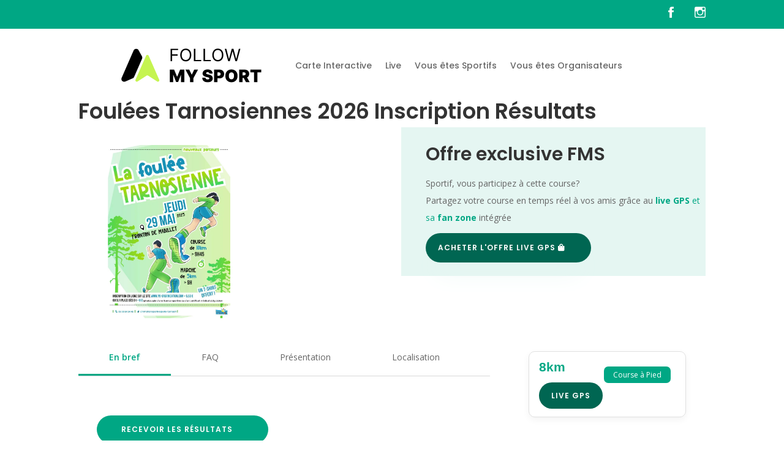

--- FILE ---
content_type: text/html; charset=UTF-8
request_url: https://followmysport.com/courses/foulees-tarnosiennes/
body_size: 24575
content:
<!DOCTYPE html>
<html lang="fr-FR" prefix="og: https://ogp.me/ns#">
<head>
	<meta charset="UTF-8" />
<meta http-equiv="X-UA-Compatible" content="IE=edge">
	<link rel="pingback" href="https://followmysport.com/xmlrpc.php" />

	<script type="text/javascript">
		document.documentElement.className = 'js';
	</script>
	
	<script type="text/javascript">
			let jqueryParams=[],jQuery=function(r){return jqueryParams=[...jqueryParams,r],jQuery},$=function(r){return jqueryParams=[...jqueryParams,r],$};window.jQuery=jQuery,window.$=jQuery;let customHeadScripts=!1;jQuery.fn=jQuery.prototype={},$.fn=jQuery.prototype={},jQuery.noConflict=function(r){if(window.jQuery)return jQuery=window.jQuery,$=window.jQuery,customHeadScripts=!0,jQuery.noConflict},jQuery.ready=function(r){jqueryParams=[...jqueryParams,r]},$.ready=function(r){jqueryParams=[...jqueryParams,r]},jQuery.load=function(r){jqueryParams=[...jqueryParams,r]},$.load=function(r){jqueryParams=[...jqueryParams,r]},jQuery.fn.ready=function(r){jqueryParams=[...jqueryParams,r]},$.fn.ready=function(r){jqueryParams=[...jqueryParams,r]};</script>
<!-- Optimisation des moteurs de recherche par Rank Math - https://rankmath.com/ -->
<title>Foulées Tarnosiennes 2026 Inscription Résultats</title>
<meta name="description" content="Préparez-vous: Foulées Tarnosiennes 2026 vous attend! Découvrez ici les détails sur inscription, résultats, parcours &amp; infos pratiques pour participer"/>
<meta name="robots" content="follow, index, max-snippet:-1, max-video-preview:-1, max-image-preview:large"/>
<link rel="canonical" href="https://followmysport.com/courses/foulees-tarnosiennes/" />
<meta property="og:locale" content="fr_FR" />
<meta property="og:type" content="article" />
<meta property="og:title" content="Foulées Tarnosiennes 2026 Inscription Résultats" />
<meta property="og:description" content="Préparez-vous: Foulées Tarnosiennes 2026 vous attend! Découvrez ici les détails sur inscription, résultats, parcours &amp; infos pratiques pour participer" />
<meta property="og:url" content="https://followmysport.com/courses/foulees-tarnosiennes/" />
<meta property="og:site_name" content="Follow My Sport" />
<meta property="article:section" content="Course à Pied" />
<meta property="og:updated_time" content="2025-11-04T13:58:54+01:00" />
<meta property="og:image" content="https://followmysport.com/wp-content/uploads/2025/04/fouleestarnosiennes.webp" />
<meta property="og:image:secure_url" content="https://followmysport.com/wp-content/uploads/2025/04/fouleestarnosiennes.webp" />
<meta property="og:image:width" content="724" />
<meta property="og:image:height" content="1024" />
<meta property="og:image:alt" content="fouleestarnosiennes.webp" />
<meta property="og:image:type" content="image/webp" />
<meta property="article:published_time" content="2024-05-24T17:12:43+02:00" />
<meta property="article:modified_time" content="2025-11-04T13:58:54+01:00" />
<meta name="twitter:card" content="summary_large_image" />
<meta name="twitter:title" content="Foulées Tarnosiennes 2026 Inscription Résultats" />
<meta name="twitter:description" content="Préparez-vous: Foulées Tarnosiennes 2026 vous attend! Découvrez ici les détails sur inscription, résultats, parcours &amp; infos pratiques pour participer" />
<meta name="twitter:image" content="https://followmysport.com/wp-content/uploads/2025/04/fouleestarnosiennes.webp" />
<meta name="twitter:label1" content="Écrit par" />
<meta name="twitter:data1" content="admin9877" />
<meta name="twitter:label2" content="Temps de lecture" />
<meta name="twitter:data2" content="Moins d’une minute" />
<script type="application/ld+json" class="rank-math-schema">{"@context":"https://schema.org","@graph":[{"@type":["Organization","Person"],"@id":"https://followmysport.com/#person","name":"Follow My Sport","url":"https://followmysport.com","logo":{"@type":"ImageObject","@id":"https://followmysport.com/#logo","url":"https://followmysport.com/wp-content/uploads/2024/03/cropped-FMS_favicon-150x150.png","contentUrl":"https://followmysport.com/wp-content/uploads/2024/03/cropped-FMS_favicon-150x150.png","caption":"Follow My Sport","inLanguage":"fr-FR"},"image":{"@id":"https://followmysport.com/#logo"}},{"@type":"WebSite","@id":"https://followmysport.com/#website","url":"https://followmysport.com","name":"Follow My Sport","publisher":{"@id":"https://followmysport.com/#person"},"inLanguage":"fr-FR"},{"@type":"ImageObject","@id":"https://followmysport.com/wp-content/uploads/2025/04/fouleestarnosiennes.webp","url":"https://followmysport.com/wp-content/uploads/2025/04/fouleestarnosiennes.webp","width":"724","height":"1024","caption":"fouleestarnosiennes.webp","inLanguage":"fr-FR"},{"@type":"BreadcrumbList","@id":"https://followmysport.com/courses/foulees-tarnosiennes/#breadcrumb","itemListElement":[{"@type":"ListItem","position":"1","item":{"@id":"https://followmysport.com","name":"Accueil"}},{"@type":"ListItem","position":"2","item":{"@id":"https://followmysport.com/courses/","name":"courses"}},{"@type":"ListItem","position":"3","item":{"@id":"https://followmysport.com/courses/course-sur-route/","name":"Course \u00e0 Pied"}},{"@type":"ListItem","position":"4","item":{"@id":"https://followmysport.com/courses/foulees-tarnosiennes/","name":"Foul\u00e9es Tarnosiennes 2026 Inscription R\u00e9sultats"}}]},{"@type":"WebPage","@id":"https://followmysport.com/courses/foulees-tarnosiennes/#webpage","url":"https://followmysport.com/courses/foulees-tarnosiennes/","name":"Foul\u00e9es Tarnosiennes 2026 Inscription R\u00e9sultats","datePublished":"2024-05-24T17:12:43+02:00","dateModified":"2025-11-04T13:58:54+01:00","isPartOf":{"@id":"https://followmysport.com/#website"},"primaryImageOfPage":{"@id":"https://followmysport.com/wp-content/uploads/2025/04/fouleestarnosiennes.webp"},"inLanguage":"fr-FR","breadcrumb":{"@id":"https://followmysport.com/courses/foulees-tarnosiennes/#breadcrumb"}},{"@type":"Person","@id":"https://followmysport.com/author/admin9877/","name":"admin9877","url":"https://followmysport.com/author/admin9877/","image":{"@type":"ImageObject","@id":"https://secure.gravatar.com/avatar/0ee6e393686794c0b6ab5f076a54ae1fdd1e89c64bf34b9e9c25f167984e40d2?s=96&amp;d=mm&amp;r=g","url":"https://secure.gravatar.com/avatar/0ee6e393686794c0b6ab5f076a54ae1fdd1e89c64bf34b9e9c25f167984e40d2?s=96&amp;d=mm&amp;r=g","caption":"admin9877","inLanguage":"fr-FR"},"sameAs":["http://followmysport.com"]},{"@type":"BlogPosting","headline":"Foul\u00e9es Tarnosiennes 2026 Inscription R\u00e9sultats","keywords":"Foul\u00e9es Tarnosiennes","datePublished":"2024-05-24T17:12:43+02:00","dateModified":"2025-11-04T13:58:54+01:00","articleSection":"Course \u00e0 Pied, courses, Distance Faible, France, Landes, Mai, Nouvelle Aquitaine","author":{"@id":"https://followmysport.com/author/admin9877/","name":"admin9877"},"publisher":{"@id":"https://followmysport.com/#person"},"description":"Pr\u00e9parez-vous: Foul\u00e9es Tarnosiennes 2026 vous attend! D\u00e9couvrez ici les d\u00e9tails sur inscription, r\u00e9sultats, parcours &amp; infos pratiques pour participer","name":"Foul\u00e9es Tarnosiennes 2026 Inscription R\u00e9sultats","@id":"https://followmysport.com/courses/foulees-tarnosiennes/#richSnippet","isPartOf":{"@id":"https://followmysport.com/courses/foulees-tarnosiennes/#webpage"},"image":{"@id":"https://followmysport.com/wp-content/uploads/2025/04/fouleestarnosiennes.webp"},"inLanguage":"fr-FR","mainEntityOfPage":{"@id":"https://followmysport.com/courses/foulees-tarnosiennes/#webpage"}}]}</script>
<!-- /Extension Rank Math WordPress SEO -->

<link rel='dns-prefetch' href='//unpkg.com' />
<link rel='dns-prefetch' href='//fonts.googleapis.com' />
<link rel="alternate" type="application/rss+xml" title="Follow My Sport &raquo; Flux" href="https://followmysport.com/feed/" />
<link rel="alternate" type="application/rss+xml" title="Follow My Sport &raquo; Flux des commentaires" href="https://followmysport.com/comments/feed/" />
<link rel="alternate" title="oEmbed (JSON)" type="application/json+oembed" href="https://followmysport.com/wp-json/oembed/1.0/embed?url=https%3A%2F%2Ffollowmysport.com%2Fcourses%2Ffoulees-tarnosiennes%2F" />
<link rel="alternate" title="oEmbed (XML)" type="text/xml+oembed" href="https://followmysport.com/wp-json/oembed/1.0/embed?url=https%3A%2F%2Ffollowmysport.com%2Fcourses%2Ffoulees-tarnosiennes%2F&#038;format=xml" />
<meta content="Divi v.4.26.0" name="generator"/><style id='wp-img-auto-sizes-contain-inline-css' type='text/css'>
img:is([sizes=auto i],[sizes^="auto," i]){contain-intrinsic-size:3000px 1500px}
/*# sourceURL=wp-img-auto-sizes-contain-inline-css */
</style>
<style id='wp-block-library-inline-css' type='text/css'>
:root{
  --wp-block-synced-color:#7a00df;
  --wp-block-synced-color--rgb:122, 0, 223;
  --wp-bound-block-color:var(--wp-block-synced-color);
  --wp-editor-canvas-background:#ddd;
  --wp-admin-theme-color:#007cba;
  --wp-admin-theme-color--rgb:0, 124, 186;
  --wp-admin-theme-color-darker-10:#006ba1;
  --wp-admin-theme-color-darker-10--rgb:0, 107, 160.5;
  --wp-admin-theme-color-darker-20:#005a87;
  --wp-admin-theme-color-darker-20--rgb:0, 90, 135;
  --wp-admin-border-width-focus:2px;
}
@media (min-resolution:192dpi){
  :root{
    --wp-admin-border-width-focus:1.5px;
  }
}
.wp-element-button{
  cursor:pointer;
}

:root .has-very-light-gray-background-color{
  background-color:#eee;
}
:root .has-very-dark-gray-background-color{
  background-color:#313131;
}
:root .has-very-light-gray-color{
  color:#eee;
}
:root .has-very-dark-gray-color{
  color:#313131;
}
:root .has-vivid-green-cyan-to-vivid-cyan-blue-gradient-background{
  background:linear-gradient(135deg, #00d084, #0693e3);
}
:root .has-purple-crush-gradient-background{
  background:linear-gradient(135deg, #34e2e4, #4721fb 50%, #ab1dfe);
}
:root .has-hazy-dawn-gradient-background{
  background:linear-gradient(135deg, #faaca8, #dad0ec);
}
:root .has-subdued-olive-gradient-background{
  background:linear-gradient(135deg, #fafae1, #67a671);
}
:root .has-atomic-cream-gradient-background{
  background:linear-gradient(135deg, #fdd79a, #004a59);
}
:root .has-nightshade-gradient-background{
  background:linear-gradient(135deg, #330968, #31cdcf);
}
:root .has-midnight-gradient-background{
  background:linear-gradient(135deg, #020381, #2874fc);
}
:root{
  --wp--preset--font-size--normal:16px;
  --wp--preset--font-size--huge:42px;
}

.has-regular-font-size{
  font-size:1em;
}

.has-larger-font-size{
  font-size:2.625em;
}

.has-normal-font-size{
  font-size:var(--wp--preset--font-size--normal);
}

.has-huge-font-size{
  font-size:var(--wp--preset--font-size--huge);
}

.has-text-align-center{
  text-align:center;
}

.has-text-align-left{
  text-align:left;
}

.has-text-align-right{
  text-align:right;
}

.has-fit-text{
  white-space:nowrap !important;
}

#end-resizable-editor-section{
  display:none;
}

.aligncenter{
  clear:both;
}

.items-justified-left{
  justify-content:flex-start;
}

.items-justified-center{
  justify-content:center;
}

.items-justified-right{
  justify-content:flex-end;
}

.items-justified-space-between{
  justify-content:space-between;
}

.screen-reader-text{
  border:0;
  clip-path:inset(50%);
  height:1px;
  margin:-1px;
  overflow:hidden;
  padding:0;
  position:absolute;
  width:1px;
  word-wrap:normal !important;
}

.screen-reader-text:focus{
  background-color:#ddd;
  clip-path:none;
  color:#444;
  display:block;
  font-size:1em;
  height:auto;
  left:5px;
  line-height:normal;
  padding:15px 23px 14px;
  text-decoration:none;
  top:5px;
  width:auto;
  z-index:100000;
}
html :where(.has-border-color){
  border-style:solid;
}

html :where([style*=border-top-color]){
  border-top-style:solid;
}

html :where([style*=border-right-color]){
  border-right-style:solid;
}

html :where([style*=border-bottom-color]){
  border-bottom-style:solid;
}

html :where([style*=border-left-color]){
  border-left-style:solid;
}

html :where([style*=border-width]){
  border-style:solid;
}

html :where([style*=border-top-width]){
  border-top-style:solid;
}

html :where([style*=border-right-width]){
  border-right-style:solid;
}

html :where([style*=border-bottom-width]){
  border-bottom-style:solid;
}

html :where([style*=border-left-width]){
  border-left-style:solid;
}
html :where(img[class*=wp-image-]){
  height:auto;
  max-width:100%;
}
:where(figure){
  margin:0 0 1em;
}

html :where(.is-position-sticky){
  --wp-admin--admin-bar--position-offset:var(--wp-admin--admin-bar--height, 0px);
}

@media screen and (max-width:600px){
  html :where(.is-position-sticky){
    --wp-admin--admin-bar--position-offset:0px;
  }
}

/*# sourceURL=wp-block-library-inline-css */
</style><style id='global-styles-inline-css' type='text/css'>
:root{--wp--preset--aspect-ratio--square: 1;--wp--preset--aspect-ratio--4-3: 4/3;--wp--preset--aspect-ratio--3-4: 3/4;--wp--preset--aspect-ratio--3-2: 3/2;--wp--preset--aspect-ratio--2-3: 2/3;--wp--preset--aspect-ratio--16-9: 16/9;--wp--preset--aspect-ratio--9-16: 9/16;--wp--preset--color--black: #000000;--wp--preset--color--cyan-bluish-gray: #abb8c3;--wp--preset--color--white: #ffffff;--wp--preset--color--pale-pink: #f78da7;--wp--preset--color--vivid-red: #cf2e2e;--wp--preset--color--luminous-vivid-orange: #ff6900;--wp--preset--color--luminous-vivid-amber: #fcb900;--wp--preset--color--light-green-cyan: #7bdcb5;--wp--preset--color--vivid-green-cyan: #00d084;--wp--preset--color--pale-cyan-blue: #8ed1fc;--wp--preset--color--vivid-cyan-blue: #0693e3;--wp--preset--color--vivid-purple: #9b51e0;--wp--preset--gradient--vivid-cyan-blue-to-vivid-purple: linear-gradient(135deg,rgb(6,147,227) 0%,rgb(155,81,224) 100%);--wp--preset--gradient--light-green-cyan-to-vivid-green-cyan: linear-gradient(135deg,rgb(122,220,180) 0%,rgb(0,208,130) 100%);--wp--preset--gradient--luminous-vivid-amber-to-luminous-vivid-orange: linear-gradient(135deg,rgb(252,185,0) 0%,rgb(255,105,0) 100%);--wp--preset--gradient--luminous-vivid-orange-to-vivid-red: linear-gradient(135deg,rgb(255,105,0) 0%,rgb(207,46,46) 100%);--wp--preset--gradient--very-light-gray-to-cyan-bluish-gray: linear-gradient(135deg,rgb(238,238,238) 0%,rgb(169,184,195) 100%);--wp--preset--gradient--cool-to-warm-spectrum: linear-gradient(135deg,rgb(74,234,220) 0%,rgb(151,120,209) 20%,rgb(207,42,186) 40%,rgb(238,44,130) 60%,rgb(251,105,98) 80%,rgb(254,248,76) 100%);--wp--preset--gradient--blush-light-purple: linear-gradient(135deg,rgb(255,206,236) 0%,rgb(152,150,240) 100%);--wp--preset--gradient--blush-bordeaux: linear-gradient(135deg,rgb(254,205,165) 0%,rgb(254,45,45) 50%,rgb(107,0,62) 100%);--wp--preset--gradient--luminous-dusk: linear-gradient(135deg,rgb(255,203,112) 0%,rgb(199,81,192) 50%,rgb(65,88,208) 100%);--wp--preset--gradient--pale-ocean: linear-gradient(135deg,rgb(255,245,203) 0%,rgb(182,227,212) 50%,rgb(51,167,181) 100%);--wp--preset--gradient--electric-grass: linear-gradient(135deg,rgb(202,248,128) 0%,rgb(113,206,126) 100%);--wp--preset--gradient--midnight: linear-gradient(135deg,rgb(2,3,129) 0%,rgb(40,116,252) 100%);--wp--preset--font-size--small: 13px;--wp--preset--font-size--medium: 20px;--wp--preset--font-size--large: 36px;--wp--preset--font-size--x-large: 42px;--wp--preset--spacing--20: 0.44rem;--wp--preset--spacing--30: 0.67rem;--wp--preset--spacing--40: 1rem;--wp--preset--spacing--50: 1.5rem;--wp--preset--spacing--60: 2.25rem;--wp--preset--spacing--70: 3.38rem;--wp--preset--spacing--80: 5.06rem;--wp--preset--shadow--natural: 6px 6px 9px rgba(0, 0, 0, 0.2);--wp--preset--shadow--deep: 12px 12px 50px rgba(0, 0, 0, 0.4);--wp--preset--shadow--sharp: 6px 6px 0px rgba(0, 0, 0, 0.2);--wp--preset--shadow--outlined: 6px 6px 0px -3px rgb(255, 255, 255), 6px 6px rgb(0, 0, 0);--wp--preset--shadow--crisp: 6px 6px 0px rgb(0, 0, 0);}:root { --wp--style--global--content-size: 823px;--wp--style--global--wide-size: 1080px; }:where(body) { margin: 0; }.wp-site-blocks > .alignleft { float: left; margin-right: 2em; }.wp-site-blocks > .alignright { float: right; margin-left: 2em; }.wp-site-blocks > .aligncenter { justify-content: center; margin-left: auto; margin-right: auto; }:where(.is-layout-flex){gap: 0.5em;}:where(.is-layout-grid){gap: 0.5em;}.is-layout-flow > .alignleft{float: left;margin-inline-start: 0;margin-inline-end: 2em;}.is-layout-flow > .alignright{float: right;margin-inline-start: 2em;margin-inline-end: 0;}.is-layout-flow > .aligncenter{margin-left: auto !important;margin-right: auto !important;}.is-layout-constrained > .alignleft{float: left;margin-inline-start: 0;margin-inline-end: 2em;}.is-layout-constrained > .alignright{float: right;margin-inline-start: 2em;margin-inline-end: 0;}.is-layout-constrained > .aligncenter{margin-left: auto !important;margin-right: auto !important;}.is-layout-constrained > :where(:not(.alignleft):not(.alignright):not(.alignfull)){max-width: var(--wp--style--global--content-size);margin-left: auto !important;margin-right: auto !important;}.is-layout-constrained > .alignwide{max-width: var(--wp--style--global--wide-size);}body .is-layout-flex{display: flex;}.is-layout-flex{flex-wrap: wrap;align-items: center;}.is-layout-flex > :is(*, div){margin: 0;}body .is-layout-grid{display: grid;}.is-layout-grid > :is(*, div){margin: 0;}body{padding-top: 0px;padding-right: 0px;padding-bottom: 0px;padding-left: 0px;}a:where(:not(.wp-element-button)){text-decoration: underline;}:root :where(.wp-element-button, .wp-block-button__link){background-color: #32373c;border-width: 0;color: #fff;font-family: inherit;font-size: inherit;font-style: inherit;font-weight: inherit;letter-spacing: inherit;line-height: inherit;padding-top: calc(0.667em + 2px);padding-right: calc(1.333em + 2px);padding-bottom: calc(0.667em + 2px);padding-left: calc(1.333em + 2px);text-decoration: none;text-transform: inherit;}.has-black-color{color: var(--wp--preset--color--black) !important;}.has-cyan-bluish-gray-color{color: var(--wp--preset--color--cyan-bluish-gray) !important;}.has-white-color{color: var(--wp--preset--color--white) !important;}.has-pale-pink-color{color: var(--wp--preset--color--pale-pink) !important;}.has-vivid-red-color{color: var(--wp--preset--color--vivid-red) !important;}.has-luminous-vivid-orange-color{color: var(--wp--preset--color--luminous-vivid-orange) !important;}.has-luminous-vivid-amber-color{color: var(--wp--preset--color--luminous-vivid-amber) !important;}.has-light-green-cyan-color{color: var(--wp--preset--color--light-green-cyan) !important;}.has-vivid-green-cyan-color{color: var(--wp--preset--color--vivid-green-cyan) !important;}.has-pale-cyan-blue-color{color: var(--wp--preset--color--pale-cyan-blue) !important;}.has-vivid-cyan-blue-color{color: var(--wp--preset--color--vivid-cyan-blue) !important;}.has-vivid-purple-color{color: var(--wp--preset--color--vivid-purple) !important;}.has-black-background-color{background-color: var(--wp--preset--color--black) !important;}.has-cyan-bluish-gray-background-color{background-color: var(--wp--preset--color--cyan-bluish-gray) !important;}.has-white-background-color{background-color: var(--wp--preset--color--white) !important;}.has-pale-pink-background-color{background-color: var(--wp--preset--color--pale-pink) !important;}.has-vivid-red-background-color{background-color: var(--wp--preset--color--vivid-red) !important;}.has-luminous-vivid-orange-background-color{background-color: var(--wp--preset--color--luminous-vivid-orange) !important;}.has-luminous-vivid-amber-background-color{background-color: var(--wp--preset--color--luminous-vivid-amber) !important;}.has-light-green-cyan-background-color{background-color: var(--wp--preset--color--light-green-cyan) !important;}.has-vivid-green-cyan-background-color{background-color: var(--wp--preset--color--vivid-green-cyan) !important;}.has-pale-cyan-blue-background-color{background-color: var(--wp--preset--color--pale-cyan-blue) !important;}.has-vivid-cyan-blue-background-color{background-color: var(--wp--preset--color--vivid-cyan-blue) !important;}.has-vivid-purple-background-color{background-color: var(--wp--preset--color--vivid-purple) !important;}.has-black-border-color{border-color: var(--wp--preset--color--black) !important;}.has-cyan-bluish-gray-border-color{border-color: var(--wp--preset--color--cyan-bluish-gray) !important;}.has-white-border-color{border-color: var(--wp--preset--color--white) !important;}.has-pale-pink-border-color{border-color: var(--wp--preset--color--pale-pink) !important;}.has-vivid-red-border-color{border-color: var(--wp--preset--color--vivid-red) !important;}.has-luminous-vivid-orange-border-color{border-color: var(--wp--preset--color--luminous-vivid-orange) !important;}.has-luminous-vivid-amber-border-color{border-color: var(--wp--preset--color--luminous-vivid-amber) !important;}.has-light-green-cyan-border-color{border-color: var(--wp--preset--color--light-green-cyan) !important;}.has-vivid-green-cyan-border-color{border-color: var(--wp--preset--color--vivid-green-cyan) !important;}.has-pale-cyan-blue-border-color{border-color: var(--wp--preset--color--pale-cyan-blue) !important;}.has-vivid-cyan-blue-border-color{border-color: var(--wp--preset--color--vivid-cyan-blue) !important;}.has-vivid-purple-border-color{border-color: var(--wp--preset--color--vivid-purple) !important;}.has-vivid-cyan-blue-to-vivid-purple-gradient-background{background: var(--wp--preset--gradient--vivid-cyan-blue-to-vivid-purple) !important;}.has-light-green-cyan-to-vivid-green-cyan-gradient-background{background: var(--wp--preset--gradient--light-green-cyan-to-vivid-green-cyan) !important;}.has-luminous-vivid-amber-to-luminous-vivid-orange-gradient-background{background: var(--wp--preset--gradient--luminous-vivid-amber-to-luminous-vivid-orange) !important;}.has-luminous-vivid-orange-to-vivid-red-gradient-background{background: var(--wp--preset--gradient--luminous-vivid-orange-to-vivid-red) !important;}.has-very-light-gray-to-cyan-bluish-gray-gradient-background{background: var(--wp--preset--gradient--very-light-gray-to-cyan-bluish-gray) !important;}.has-cool-to-warm-spectrum-gradient-background{background: var(--wp--preset--gradient--cool-to-warm-spectrum) !important;}.has-blush-light-purple-gradient-background{background: var(--wp--preset--gradient--blush-light-purple) !important;}.has-blush-bordeaux-gradient-background{background: var(--wp--preset--gradient--blush-bordeaux) !important;}.has-luminous-dusk-gradient-background{background: var(--wp--preset--gradient--luminous-dusk) !important;}.has-pale-ocean-gradient-background{background: var(--wp--preset--gradient--pale-ocean) !important;}.has-electric-grass-gradient-background{background: var(--wp--preset--gradient--electric-grass) !important;}.has-midnight-gradient-background{background: var(--wp--preset--gradient--midnight) !important;}.has-small-font-size{font-size: var(--wp--preset--font-size--small) !important;}.has-medium-font-size{font-size: var(--wp--preset--font-size--medium) !important;}.has-large-font-size{font-size: var(--wp--preset--font-size--large) !important;}.has-x-large-font-size{font-size: var(--wp--preset--font-size--x-large) !important;}
/*# sourceURL=global-styles-inline-css */
</style>
<style id='core-block-supports-inline-css' type='text/css'>
/**
 * Core styles: block-supports
 */

/*# sourceURL=core-block-supports-inline-css */
</style>

<link rel='stylesheet' id='magnific-popup-css' href='https://followmysport.com/wp-content/themes/Divi/includes/builder/feature/dynamic-assets/assets/css/magnific_popup.css?ver=2.5.63' type='text/css' media='all' />
<link rel='stylesheet' id='dsm-animate-css' href='https://followmysport.com/wp-content/plugins/supreme-modules-for-divi/public/css/animate.css?ver=2.5.63' type='text/css' media='all' />
<link rel='stylesheet' id='divi-torque-lite-modules-style-css' href='https://followmysport.com/wp-content/plugins/addons-for-divi/assets/css/modules-style.css?ver=4.2.2' type='text/css' media='all' />
<link rel='stylesheet' id='divi-torque-lite-magnific-popup-css' href='https://followmysport.com/wp-content/plugins/addons-for-divi/assets/libs/magnific-popup/magnific-popup.css?ver=4.2.2' type='text/css' media='all' />
<link rel='stylesheet' id='divi-torque-lite-frontend-css' href='https://followmysport.com/wp-content/plugins/addons-for-divi/assets/css/frontend.css?ver=4.2.2' type='text/css' media='all' />
<link rel='stylesheet' id='et-divi-open-sans-css' href='https://fonts.googleapis.com/css?family=Open+Sans:300italic,400italic,600italic,700italic,800italic,400,300,600,700,800&#038;subset=latin,latin-ext&#038;display=swap' type='text/css' media='all' />
<link rel='stylesheet' id='leaflet-css-css' href='https://unpkg.com/leaflet@1.9.4/dist/leaflet.css?ver=1.9.4' type='text/css' media='all' />
<link rel='stylesheet' id='supreme-modules-for-divi-styles-css' href='https://followmysport.com/wp-content/plugins/supreme-modules-for-divi/styles/style.min.css?ver=2.5.63' type='text/css' media='all' />
<link rel='stylesheet' id='et-builder-googlefonts-cached-css' href='https://fonts.googleapis.com/css?family=Poppins:100,100italic,200,200italic,300,300italic,regular,italic,500,500italic,600,600italic,700,700italic,800,800italic,900,900italic&#038;subset=latin,latin-ext&#038;display=swap' type='text/css' media='all' />
<link rel='stylesheet' id='divi-style-css' href='https://followmysport.com/wp-content/themes/Divi/style-static.min.css?ver=4.26.0' type='text/css' media='all' />
<link rel="https://api.w.org/" href="https://followmysport.com/wp-json/" /><link rel="alternate" title="JSON" type="application/json" href="https://followmysport.com/wp-json/wp/v2/posts/252632" /><link rel="EditURI" type="application/rsd+xml" title="RSD" href="https://followmysport.com/xmlrpc.php?rsd" />
<meta name="generator" content="WordPress 6.9" />
<link rel='shortlink' href='https://followmysport.com/?p=252632' />

<style data-advanced-views-asset='view_65fadfe357aa4'>.acf-view--id--65fadfe357aa4{display:block;}.acf-view__affiche{width:200px;}</style>
<style data-advanced-views-asset='view_65faf9b29a255'>.acf-view--id--65faf9b29a255{display:block;}</style>

		<!-- GA Google Analytics @ https://m0n.co/ga -->
		<script async src="https://www.googletagmanager.com/gtag/js?id=431158543"></script>
		<script>
			window.dataLayer = window.dataLayer || [];
			function gtag(){dataLayer.push(arguments);}
			gtag('js', new Date());
			gtag('config', '431158543');
		</script>

	<meta name="viewport" content="width=device-width, initial-scale=1.0, maximum-scale=1.0, user-scalable=0" />        <script type="application/ld+json">
        {
          "@context": "https://schema.org",
          "@type": "Event",
          "name": "Foulées Tarnosiennes 2026",
          "description": "Préparez-vous: Foulées Tarnosiennes 2026 vous attend! Découvrez ici les détails sur inscription, résultats, parcours &amp; infos pratiques pour participer",
          "startDate": "2026-05-14T00:00:00",
          "endDate": "2026-05-14T00:00:00",
          "url": "https://followmysport.com/courses/foulees-tarnosiennes",
          "location": {
            "@type": "Place",
            "name": "Tarnos",
            "address": {
              "@type": "PostalAddress",
              "addressLocality": "Tarnos",
              "addressRegion": "Nouvelle Aquitaine",
              "addressCountry": "France"
            }
          }
          ,
          "image": "https://followmysport.com/wp-content/uploads/2025/04/fouleestarnosiennes.webp"
          
          ,
          "organizer": {
            "@type": "Organization",
            "name": "Association Course Loisir Tarnos"
            ,
            "url": "https://www.facebook.com/tarnosofficiel/"
                      }
          
                  }
        </script>
        <script type="text/javascript" id="google_gtagjs" src="https://www.googletagmanager.com/gtag/js?id=G-30RZQPPZYW" async="async"></script>
<script type="text/javascript" id="google_gtagjs-inline">
/* <![CDATA[ */
window.dataLayer = window.dataLayer || [];function gtag(){dataLayer.push(arguments);}gtag('js', new Date());gtag('config', 'G-30RZQPPZYW', {} );
/* ]]> */
</script>
<style>
html {
  scroll-behavior: smooth;
}
.horizontal-buttons {
  scrollbar-width: none; /* Firefox */
  -ms-overflow-style: none; /* IE 10+ */
}

.horizontal-buttons::-webkit-scrollbar {
  display: none; /* Chrome, Safari */
}
	
.fms-fixed-btn {
  position: fixed;
  bottom: 20px;
  left: 50%;
  transform: translateX(-50%);
  z-index: 9999;
  pointer-events: auto;
  display: inline-block;
  padding: 10px 25px;
  font-size: 20px;
  color: white;
  background-color: #FF002A;
  border-radius: 25px;
  border: none;
  border-radius: 25px;
  cursor: pointer;
  transition: background 0.3s ease;
}

.fms-fixed-btn-2 {
  padding: 14px 58px 14px 40px; /*old 10px 25px;*/
  font-size: 12px;
  font-family: 'Poppins',Helvetica,Arial,Lucida,sans-serif!important;
  font-weight: 600!important;
  letter-spacing:1px; 
  text-transform:uppercase!important;
  color: white;
  background-color: #00a784; /*old #027c61;*/
  border-radius: 100px;
  border-width: 0px!important;
  cursor: pointer;
  transition: background 0.3s ease;
  z-index: 1; /* tu peux ajuster selon ton contexte */
  pointer-events: auto;
  margin-bottom: 10px;
}

/* ======== START Lien externe ======== */
.fms-btn-external-link {
  background: none;
  border: none;
  padding: 0;
  color: #000000; /* texte noir */
  font-weight: 400;
  text-decoration: underline;
  cursor: pointer;
  display: inline-flex;
  align-items: center;
  transition: color 0.2s ease;
}

/* Icône externe à droite du texte, gris foncé */
.fms-btn-external-link .icon-external {
  width: 1em;
  height: 1em;
  margin-left: 0.35em;
  opacity: 0.75;
  flex-shrink: 0;
  transition: opacity 0.2s ease, fill 0.2s ease;
}

/* Effet au survol et focus */
.fms-btn-external-link:hover,
.fms-btn-external-link:focus {
  color: #333333; /* texte légèrement plus clair */
}

.fms-btn-external-link:hover .icon-external,
.fms-btn-external-link:focus .icon-external {
  opacity: 1;
  fill: #000000; /* icône devient noire au survol pour plus de contraste */
}
.icon-external { fill:currentColor; width:16px; height:16px; }

/* === Logos des réseaux === */
.icon-social {
  width: 1.1em;
  height: 1.1em;
  margin-right: 0.4em;
  vertical-align: middle;
  fill: currentColor;
  opacity: 0.85;
  transition: opacity 0.2s ease, transform 0.2s ease;
}

.fms-btn-external-link:hover .icon-social {
  opacity: 1;
  transform: scale(1.1);
}
/* ======== END Lien externe ======== */
	
.fms-spinner {
  position: fixed;
  bottom: 80px;
  left: 50%;
  transform: translateX(-50%);
  border: 5px solid rgba(255, 255, 255, 0.3);
  border-top: 5px solid #FF002A;
  border-radius: 50%;
  width: 35px;
  height: 35px;
  animation: fms-spin 1s linear infinite;
  z-index: 10000000 !important;
}

@keyframes fms-spin {
  0% { transform: translateX(-50%) rotate(0deg); }
  100% { transform: translateX(-50%) rotate(360deg); }
}
</style>

<script>
(function () {

  function initFmsBanner() {
    const url = new URL(window.location.href);
    const FORCE = url.searchParams.get('fmsbanner') === '1';
    const DEBUG = url.searchParams.get('fmsdebug') === '1';

    function log(msg) { if (DEBUG) console.log('[FMS banner]', msg); }

    try {
      const ua = navigator.userAgent || '';
      const isAndroid = /Android/i.test(ua);

      const isIOSClassic = /iPhone|iPad|iPod/i.test(ua);
      const isIPadOS13Plus = (navigator.platform === 'MacIntel' && navigator.maxTouchPoints > 1);
      const isIOS = isIOSClassic || isIPadOS13Plus;

      if (!FORCE && !isAndroid && !isIOS) { log('skip: not android/ios'); return; }

      const isStandalone =
        window.matchMedia?.('(display-mode: standalone)')?.matches ||
        window.navigator.standalone === true;
      if (!FORCE && isStandalone) { log('skip: standalone'); return; }

      const ls = (url.searchParams.get('LS') || '').toLowerCase();
      if (!FORCE && ls === 'friend') { log('skip: LS=friend'); return; }

      const path = window.location.pathname || '';
      if (!FORCE && (path === '/fmsappli' || path.startsWith('/fmsappli/'))) { log('skip: /fmsappli'); return; }

      // LocalStorage close flag
      if (!FORCE) {
        //try { if (localStorage.getItem('fmsAppBannerClosed') === '1') { log('skip: closed flag'); return; } } catch(e) {}
      }

      if (document.getElementById('fms-native-app-banner')) { log('skip: already injected'); return; }
      if (!document.body) { log('skip: no body'); return; }

      // ---------------- CONFIG ----------------
      const APP_NAME = "Follow My Sport";
      const ICON_URL = "https://followmysport.com/wp-content/uploads/2024/03/cropped-FMS_favicon.png";

      // Android
      const ANDROID_PACKAGE = "com.task.trouvetontrail";
      const ANDROID_PLAY_URL = "https://play.google.com/store/apps/details?id=" + ANDROID_PACKAGE;

      // IMPORTANT: on force /fmsappli pour l'ouverture
      const host = window.location.host;
      const targetUrl = new URL("https://" + host + "/fmsappli");
      // conserve les params existants
      url.searchParams.forEach((v, k) => targetUrl.searchParams.set(k, v));
      // ajoute "from" pour debug (où était l’utilisateur)
      targetUrl.searchParams.set('from', (window.location.pathname || '/'));

      const ANDROID_OPEN_URL =
        "intent://" + host + targetUrl.pathname + targetUrl.search +
        "#Intent;scheme=https;package=" + ANDROID_PACKAGE + ";end";

      // iOS
      const IOS_APPSTORE_URL = "https://apps.apple.com/app/id1483667908";
      // iOS "Ouvrir" : universal link vers /fmsappli (même logique)
      const IOS_OPEN_URL = targetUrl.toString();

      const OPEN_URL = isAndroid ? ANDROID_OPEN_URL : IOS_OPEN_URL;
      const INSTALL_URL = isAndroid ? ANDROID_PLAY_URL : IOS_APPSTORE_URL;

      log({isAndroid, isIOS, OPEN_URL, INSTALL_URL, target: targetUrl.toString()});

      // ---------------- UI ----------------
      const bar = document.createElement('div');
      bar.id = 'fms-native-app-banner';
      bar.style.cssText = [
        "position:fixed","top:0","left:0","right:0","z-index:99999",
        "background:#fff","border-bottom:1px solid rgba(0,0,0,.12)",
        "box-shadow:0 1px 6px rgba(0,0,0,.08)",
        "padding:10px 10px","display:flex","align-items:center","gap:10px",
        "font-family:system-ui,-apple-system,Segoe UI,Roboto,Arial",
      ].join(';');

      const icon = document.createElement('img');
      icon.src = ICON_URL; icon.alt = APP_NAME;
      icon.width = 36; icon.height = 36;
      icon.style.cssText = "border-radius:8px;flex:0 0 auto;";

      const textWrap = document.createElement('div');
      textWrap.style.cssText = "flex:1;min-width:0;";

      const title = document.createElement('div');
      title.textContent = APP_NAME;
      title.style.cssText = "font-size:14px;font-weight:700;color:#111;line-height:1.1;white-space:nowrap;overflow:hidden;text-overflow:ellipsis;";

      const subtitle = document.createElement('div');
      subtitle.textContent = "Ouvre dans l’app";
      subtitle.style.cssText = "font-size:12px;color:rgba(0,0,0,.62);line-height:1.2;margin-top:2px;white-space:nowrap;overflow:hidden;text-overflow:ellipsis;";

      textWrap.appendChild(title);
      textWrap.appendChild(subtitle);

      const btnOpen = document.createElement('a');
      btnOpen.href = OPEN_URL;
      btnOpen.textContent = "Ouvrir";
      btnOpen.style.cssText = [
        "flex:0 0 auto","text-decoration:none","background:#1a73e8",
        "color:#fff","font-weight:700","font-size:13px",
        "padding:8px 12px","border-radius:999px","line-height:1",
      ].join(';');

      const btnInstall = document.createElement('a');
      btnInstall.href = INSTALL_URL;
      btnInstall.textContent = "Installer";
      btnInstall.style.cssText = [
        "flex:0 0 auto","text-decoration:none","background:rgba(26,115,232,.12)",
        "color:#1a73e8","font-weight:700","font-size:13px",
        "padding:8px 12px","border-radius:999px","line-height:1",
      ].join(';');

      const close = document.createElement('button');
      close.type = 'button';
      close.textContent = "✕";
      close.setAttribute('aria-label', 'Fermer');
      close.style.cssText = [
        "flex:0 0 auto","border:none","background:transparent",
        "color:rgba(0,0,0,.54)","font-size:18px",
        "padding:6px 8px","cursor:pointer","line-height:1",
      ].join(';');

      close.onclick = function () {
        bar.remove();
        document.body.style.paddingTop = '';
        try { localStorage.setItem('fmsAppBannerClosed', '1'); } catch(e) {}
      };

      bar.appendChild(icon);
      bar.appendChild(textWrap);
      bar.appendChild(btnOpen);
      bar.appendChild(btnInstall);
      bar.appendChild(close);

      document.body.style.paddingTop = "58px";
      document.body.appendChild(bar);

    } catch (e) {
      console.log('[FMS banner] error', e);
    }
  }

  if (document.readyState === 'loading') {
    document.addEventListener('DOMContentLoaded', initFmsBanner);
  } else {
    initFmsBanner();
  }

})();
</script>
<link rel="icon" href="https://followmysport.com/wp-content/uploads/2024/03/cropped-FMS_favicon-32x32.png" sizes="32x32" />
<link rel="icon" href="https://followmysport.com/wp-content/uploads/2024/03/cropped-FMS_favicon-192x192.png" sizes="192x192" />
<link rel="apple-touch-icon" href="https://followmysport.com/wp-content/uploads/2024/03/cropped-FMS_favicon-180x180.png" />
<meta name="msapplication-TileImage" content="https://followmysport.com/wp-content/uploads/2024/03/cropped-FMS_favicon-270x270.png" />
<link rel="stylesheet" id="et-divi-customizer-global-cached-inline-styles" href="https://followmysport.com/wp-content/et-cache/global/et-divi-customizer-global.min.css?ver=1768759322" /><link rel="stylesheet" id="et-core-unified-tb-242157-tb-293689-tb-241566-252632-cached-inline-styles" href="https://followmysport.com/wp-content/et-cache/252632/et-core-unified-tb-242157-tb-293689-tb-241566-252632.min.css?ver=1769134987" /></head>
<body class="wp-singular post-template-default single single-post postid-252632 single-format-standard wp-custom-logo wp-theme-Divi et-tb-has-template et-tb-has-header et-tb-has-body et-tb-has-footer et_pb_button_helper_class et_cover_background et_pb_gutter et_pb_gutters2 et_divi_theme et-db">
	<div id="page-container">
<div id="et-boc" class="et-boc">
			
		<header class="et-l et-l--header">
			<div class="et_builder_inner_content et_pb_gutters3"><div class="et_pb_section et_pb_section_0_tb_header et_pb_fullwidth_section et_section_regular et_pb_section--with-menu" >
				
				
				
				
				
				
				<section class="et_pb_module et_pb_fullwidth_header et_pb_fullwidth_header_0_tb_header et_pb_text_align_right et_pb_bg_layout_dark">
				
				
				
				
				<div class="et_pb_fullwidth_header_container right">
					<div class="header-content-container center">
					<div class="header-content">
						
						
						
						<div class="et_pb_header_content_wrapper"><a href="https://www.facebook.com/FollowMySportOfficial" aria-label="FMS sur facebook"><img decoding="async" class="alignnone size-medium wp-image-5194" style="margin-right: 30px;" src="https://followmysport.com/wp-content/uploads/2024/03/024.png" alt="02" width="facebook" height="18" /></a> <a href="https://www.instagram.com/followmysportofficial/" aria-label="FMS sur instagram"><img decoding="async" class="alignnone size-medium wp-image-5195" src="https://followmysport.com/wp-content/uploads/2024/03/033.png" alt="instagram" width="18" height="18" /></a></div>
						
					</div>
				</div>
					
				</div>
				<div class="et_pb_fullwidth_header_overlay"></div>
				<div class="et_pb_fullwidth_header_scroll"></div>
			</section><div class="et_pb_module et_pb_fullwidth_menu et_pb_fullwidth_menu_0_tb_header et_pb_bg_layout_light  et_pb_text_align_left et_dropdown_animation_fade et_pb_fullwidth_menu--with-logo et_pb_fullwidth_menu--style-left_aligned">
					
					
					
					
					<div class="et_pb_row clearfix">
						<div class="et_pb_menu__logo-wrap">
			  <div class="et_pb_menu__logo">
				<a href="https://followmysport.com/" ><img decoding="async" src="https://followmysport.com/wp-content/uploads/2024/03/FollowMySport_Brandlogo.svg" alt="Follow My Sport" class="wp-image-242144" /></a>
			  </div>
			</div>
						<div class="et_pb_menu__wrap">
							<div class="et_pb_menu__menu">
								<nav class="et-menu-nav fullwidth-menu-nav"><ul id="menu-header-menu" class="et-menu fullwidth-menu nav"><li class="et_pb_menu_page_id-629 menu-item menu-item-type-post_type menu-item-object-page menu-item-242153"><a href="https://followmysport.com/carte-des-courses/">Carte Interactive</a></li>
<li class="et_pb_menu_page_id-285496 menu-item menu-item-type-custom menu-item-object-custom menu-item-285496"><a href="https://www.followmysport.com/fmsappli/">Live</a></li>
<li class="et_pb_menu_page_id-242071 menu-item menu-item-type-post_type menu-item-object-page menu-item-242151"><a href="https://followmysport.com/application-complete-pour-coureurs/">Vous êtes Sportifs</a></li>
<li class="et_pb_menu_page_id-423 menu-item menu-item-type-post_type menu-item-object-page menu-item-242154"><a href="https://followmysport.com/organisateur-evenement-sportif/">Vous êtes Organisateurs</a></li>
</ul></nav>
							</div>
							
							
							<div class="et_mobile_nav_menu">
				<div class="mobile_nav closed">
					<span class="mobile_menu_bar"></span>
				</div>
			</div>
						</div>
						
					</div>
				</div>
				
				
			</div>		</div>
	</header>
	<div id="et-main-area">
	
    <div id="main-content">
    <div class="et-l et-l--body">
			<div class="et_builder_inner_content et_pb_gutters3">
		<div class="et_pb_section et_pb_section_0_tb_body et_hover_enabled et_section_regular" >
				
				
				
				
				
				
				<div class="et_pb_row et_pb_row_0_tb_body">
				<div class="et_pb_column et_pb_column_4_4 et_pb_column_0_tb_body  et_pb_css_mix_blend_mode_passthrough et-last-child">
				
				
				
				
				<div class="et_pb_module et_pb_text et_pb_text_0_tb_body  et_pb_text_align_left et_pb_bg_layout_light">
				
				
				
				
				<div class="et_pb_text_inner"><h1>Foulées Tarnosiennes 2026 Inscription Résultats</h1></div>
			</div>
			</div>
				
				
				
				
			</div>
				
				
			</div><div class="et_pb_section et_pb_section_1_tb_body et_section_specialty" >
				
				
				
				
				
				<div class="et_pb_row">
				<div class="et_pb_column et_pb_column_1_2 et_pb_column_1_tb_body    et_pb_css_mix_blend_mode_passthrough">
				
				
				
				
				<div class="et_pb_module et_pb_code et_pb_code_0_tb_body  et_pb_text_align_center">
				
				
				
				
				<div class="et_pb_code_inner"><acf-view-65fadfe357aa4 class="acf-view acf-view--id--65fadfe357aa4 acf-view--object-id--252632"><div class="acf-view__affiche"><img decoding="async" src="https://followmysport.com/wp-content/uploads/2025/04/fouleestarnosiennes.webp" alt="affiche de la course"></div></acf-view-65fadfe357aa4></div>
			</div>
			</div><div class="et_pb_column et_pb_column_1_2 et_pb_column_2_tb_body   et_pb_specialty_column  et_pb_css_mix_blend_mode_passthrough et-last-child">
				
				
				
				
				<div class="et_pb_row_inner et_pb_row_inner_0_tb_body">
				<div class="et_pb_column et_pb_column_4_4 et_pb_column_inner et_pb_column_inner_0_tb_body et-last-child">
				
				
				
				
				<div class="et_pb_module et_pb_text et_pb_text_1_tb_body  et_pb_text_align_center et_pb_bg_layout_light">
				
				
				
				
				<div class="et_pb_text_inner"><h2>Offre exclusive FMS</h2>
<p style="text-align: left;">Sportif, vous participez à cette course?<br />Partagez votre course en temps réel à vos amis grâce au <a href="https://followmysport.com/application-complete-pour-coureurs" title="offre exclusive FMS"><strong>live GPS</strong> et sa <strong>fan zone</strong></a> intégrée</p></div>
			</div><div class="et_pb_button_module_wrapper et_pb_button_0_tb_body_wrapper et_pb_button_alignment_left et_pb_button_alignment_tablet_left et_pb_button_alignment_phone_center et_pb_module ">
				<a class="et_pb_button et_pb_button_0_tb_body et_pb_bg_layout_light" href="https://followmysport.com/fmsappli/?LS=inscription&#038;P=144980" data-icon="&#xf290;" rel="nofollow noreferrer">Acheter l&#039;offre Live GPS</a>
			</div><div class="et_pb_button_module_wrapper et_pb_button_1_tb_body_wrapper et_pb_button_alignment_left et_pb_button_alignment_tablet_left et_pb_button_alignment_phone_center et_pb_module ">
				<a class="et_pb_button et_pb_button_1_tb_body bouton-scroll-fms et_pb_bg_layout_light" href="https://followmysport.com/fmsappli/?LS=inscription&#038;P=144980" data-icon="&#xf290;" rel="nofollow noreferrer">Acheter l&#039;offre Live GPS</a>
			</div>
			</div>
				
				
				
				
			</div>
			</div>
				</div>
				
			</div><div id="chronometreur" class="et_pb_section et_pb_section_2_tb_body et_pb_with_background et_section_regular" >
				
				
				
				
				
				
				<div class="et_pb_row et_pb_row_1_tb_body">
				<div class="et_pb_column et_pb_column_2_3 et_pb_column_3_tb_body  et_pb_css_mix_blend_mode_passthrough">
				
				
				
				
				<div class="et_pb_module et_pb_tabs et_pb_tabs_0_tb_body " >
				
				
				
				
				<ul class="et_pb_tabs_controls clearfix">
					<li class="et_pb_tab_0_tb_body et_pb_tab_active"><a href="#">En bref</a></li><li class="et_pb_tab_1_tb_body"><a href="#">FAQ</a></li><li class="et_pb_tab_2_tb_body"><a href="#">Présentation</a></li><li class="et_pb_tab_3_tb_body"><a href="#">Localisation</a></li><li class="et_pb_tab_4_tb_body"><a href="#">Medias</a></li>
				</ul>
				<div class="et_pb_all_tabs">
					<div class="et_pb_tab et_pb_tab_0_tb_body clearfix et_pb_active_content">
				
				
				
				
				<div class="et_pb_tab_content">    <style>
    #fms-banner {
        padding: 10px 15px;
        margin-top: 15px;
        border-left: 4px solid;
        border-radius: 5px;
        font-size: 15px;
        animation: fadeIn 0.3s ease-in;
    }
    .fms-success {
        background: #e6ffed;
        color: #276749;
        border-color: #38a169;
    }
    .fms-error {
        background: #ffe6e6;
        color: #9b1c1c;
        border-color: #e53e3e;
    }
    @keyframes fadeIn {
        from {opacity: 0; transform: translateY(-5px);}
        to {opacity: 1; transform: translateY(0);}
    }
    .fms-snackbar {
        position: fixed;
        top: 20px;
        left: 50%;
        transform: translateX(-50%);
        background-color: #333;
        color: #fff;
        padding: 10px 20px;
        border-radius: 4px;
        box-shadow: 0 2px 8px rgba(0,0,0,0.2);
        z-index: 9999;
        font-size: 14px;
        opacity: 0;
        transition: opacity 0.4s ease-in-out, top 0.4s ease-in-out;
    }
    .fms-snackbar.show {
        opacity: 1;
    }
    </style>

    <div id="fms-banner" hidden></div>
    <div>
        <!-- Bouton email si pas de cookie -->
        <button id="fms-show-email-form-lienresultat" class="fms-fixed-btn-2" style="display: none;">
            Recevoir les résultats        </button>

        <div id="fms-explication-lienresultat" style="display: none; margin-top: 10px; color: #444;">
            Accepter les droits et saisissez votre email pour récupérer le lien
        </div>

        <div id="fms-formulaire-email-lienresultat" style="display: none; margin-top: 5px;"> 
            <input type="email" id="fms-email-input-lienresultat" placeholder="Votre email" required style="padding: 5px;" />
            <button class="fms-fixed-btn-2" id="fms-email-submit-lienresultat" style="margin-left:5px;">OK</button>
        </div>

        <a class="fms-fixed-btn-2" id="fms-bouton-lienresultat" href="#" style="display: none; margin-top: 10px;">
            <span>Recevoir les résultats</span>        </a>
    </div>
	
		<script>
	  const FMS_NONCE = "1934defcfb";
	</script>
    <script>
		var fmsLatitude=0.0, fmsLongitude=0.0, fmsToken='';		
		function fms_getLocationAndSend() {
		  if (navigator.geolocation) {
			navigator.geolocation.getCurrentPosition(function(position) {
			  fmsLatitude = position.coords.latitude;
			  fmsLongitude = position.coords.longitude;
			  console.log("fmsLatitude "+fmsLatitude+" fmsLongitude "+fmsLongitude);
			}, function(error) {
			  console.warn("Géolocalisation refusée ou échouée", error);
			});
		  } else {
			console.error("Géolocalisation non supportée");
		  }
			fms_getFirebaseToken().then(token => {
			  if (token) fmsToken = token;
			});
		}

        document.addEventListener('DOMContentLoaded', function() {
			function showBanner(type, message) {
				const banner = document.getElementById('fms-banner');
				banner.className = type === 'error' ? 'fms-error' : 'fms-success';
				banner.textContent = message;
				banner.hidden = false;
				setTimeout(() => banner.hidden = true, 6000);
			}
            function getCookie(name) {
                const value = '; ' + document.cookie;
                const parts = value.split('; ' + name + '=');
                if (parts.length === 2) return parts.pop().split(';').shift();
            }
            function setCookie(name, value, days) {
				const expires = new Date(Date.now() + days*864e5).toUTCString();
				const secure  = window.location.protocol === 'https:' ? '; Secure' : '';
				document.cookie = name+'='+value+'; expires='+expires+'; path=/; SameSite=Lax' + secure;
			}
            const fmsSuffix = "lienresultat";
            const showEmailBtn = document.getElementById('fms-show-email-form-'+fmsSuffix);
            const explication = document.getElementById('fms-explication-'+fmsSuffix);
            const emailForm = document.getElementById('fms-formulaire-email-'+fmsSuffix);
			const email = getCookie('fms_email');
            const inscrBtn = document.getElementById('fms-bouton-'+fmsSuffix);
            if (!email) {
                showEmailBtn.style.display = 'inline-block';
            } else {
                inscrBtn.style.display = 'inline-block';
            }
            showEmailBtn.addEventListener('click', function() {
//console.log("showEmailBtn click "+email);
				fms_getLocationAndSend();
                showEmailBtn.style.display = 'none';
                explication.style.display = 'block';
                emailForm.style.display = 'block';
                setTimeout(() => { explication.style.display = 'none';}, 4000); 
            });
            document.getElementById('fms-email-submit-'+fmsSuffix).addEventListener('click', function() {
                const value = document.getElementById('fms-email-input-'+fmsSuffix).value.trim();
				if (value && /^[a-zA-Z0-9._%+-]+@[a-zA-Z0-9.-]+\.[a-zA-Z]{2,}$/.test(value)) {
                    setCookie('fms_email', value, 30);
                    emailForm.style.display = 'none';
                    inscrBtn.style.display = 'inline-block';
					inscrBtn.click();
                } else {
					showBanner('error', 'Veuillez saisir un email valide.');
                }
            });
			inscrBtn.addEventListener('click', function(e) {
				e.preventDefault();
				const email = getCookie('fms_email');
				const dateVal = '2026-05-14';
				const fmslink = "lienresultat";
				const productIdfmslink = "https://bases.athle.fr/asp.net/liste.aspx?frmbase=resultats&frmmode=1&frmespace=0&frmcompetition=296981&frmepreuve=FOULEES+TARNOSIENNES+%2f+TCX";
				const productId = "144980";
				const wordpressId = "252632";
				let url = 'https://followmysport.com/wp-admin/admin-ajax.php?action=fms_insert_usersalerte&nonce='+encodeURIComponent(FMS_NONCE)+'&productId='+productId+'&email='+encodeURIComponent(email)+'&fmsLatitude='+fmsLatitude+'&fmsLongitude='+fmsLongitude+'&fmsToken='+fmsToken;
				console.log({email, dateVal, fmslink, productIdfmslink, productId, wordpressId, fmsLatitude, fmsLongitude, fmsToken, url});
				if (fmslink == 'lieninscription') url += '&fmslink=LienInscription';
				if (fmslink == 'lienresultat') url += '&fmslink=LienResultat';
				if (productIdfmslink !== '' && dateVal !== '') {
					const eventDate = dateVal ? new Date(dateVal + 'T00:00:00') : null;
					const today = new Date();
					today.setHours(0, 0, 0, 0);
					if (today > eventDate) {
						url += '&fmslinksent=1';
					}
				}
				// Préouvrir une fenêtre vide pour Safari
				let popup = null;
				if (productIdfmslink !== '') {
					popup = window.open('', '_blank');
				}
				console.log("inscrBtn click "+email+" "+productId+" "+wordpressId+" "+dateVal+" "+fmslink+" "+productIdfmslink+" "+url);
				// Premier fetch
				fetch(url).then(res => res.json()).then(response => {
					if (!response.success) {
						showBanner('error', 'Échec de l’enregistrement de votre demande');
						return;
					}
				}).catch(err => {
					showBanner('error', 'Erreur de chargement');
					console.error(err);
				});

				// Si lienresultat et Date non dépassée, on enregistre aussi sans lien
				if (fmslink == 'lienresultat' && dateVal !== '') {
					const eventDate = new Date(dateVal);
					const today = new Date();
					today.setHours(0, 0, 0, 0);
					if (today < eventDate) {
						const url2 = 'https://followmysport.com/wp-admin/admin-ajax.php?action=fms_insert_usersalerte&nonce='+encodeURIComponent(FMS_NONCE)+'&productId='+productId+'&email='+encodeURIComponent(email);
						fetch(url2).then(res => res.json()).then(response => {
							if (!response.success) {
								showBanner('error', 'Échec de l’enregistrement de votre demande');
								return;
							}
						}).catch(err => {
							showBanner('error', 'Erreur de chargement');
							console.error(err);
						});
					}
				}

				// Si lien inconnu
				if (productIdfmslink === '') {
					showBanner('success', "Tu recevras un mail dès la publication de l'information");
					return;
				}

				// Redirection via popup pré-ouvert
				const redirectUrl = 'https://followmysport.com/wp-admin/admin-ajax.php?action=fms_redirect&nonce='+encodeURIComponent(FMS_NONCE)+'&fmslink='+encodeURIComponent(productIdfmslink)+'&wordpressId='+wordpressId;
				fetch(redirectUrl)
				.then(res => res.json())
				.then(response => {
					if (response.success && response.data.url) {
						if (popup) {
							popup.location.href = response.data.url;
						} else {
							window.open(response.data.url, '_blank');
						}
					} else {
						if (popup) popup.close();
						showBanner('error', 'Lien indisponible');
					}
				})
				.catch(err => {
					if (popup) popup.close();
					showBanner('error', 'Erreur de chargement');
					console.error(err);
				});
			});
        });
    </script>
    
    <style>
    #fms-banner {
        padding: 10px 15px;
        margin-top: 15px;
        border-left: 4px solid;
        border-radius: 5px;
        font-size: 15px;
        animation: fadeIn 0.3s ease-in;
    }
    .fms-success {
        background: #e6ffed;
        color: #276749;
        border-color: #38a169;
    }
    .fms-error {
        background: #ffe6e6;
        color: #9b1c1c;
        border-color: #e53e3e;
    }
    @keyframes fadeIn {
        from {opacity: 0; transform: translateY(-5px);}
        to {opacity: 1; transform: translateY(0);}
    }
    .fms-snackbar {
        position: fixed;
        top: 20px;
        left: 50%;
        transform: translateX(-50%);
        background-color: #333;
        color: #fff;
        padding: 10px 20px;
        border-radius: 4px;
        box-shadow: 0 2px 8px rgba(0,0,0,0.2);
        z-index: 9999;
        font-size: 14px;
        opacity: 0;
        transition: opacity 0.4s ease-in-out, top 0.4s ease-in-out;
    }
    .fms-snackbar.show {
        opacity: 1;
    }
    </style>

    <div id="fms-banner" hidden></div>
    <div>
        <!-- Bouton email si pas de cookie -->
        <button id="fms-show-email-form-lieninscription" class="fms-fixed-btn-2" style="display: none;">
            S&#039;inscrire à la course        </button>

        <div id="fms-explication-lieninscription" style="display: none; margin-top: 10px; color: #444;">
            Accepter les droits et saisissez votre email pour récupérer le lien
        </div>

        <div id="fms-formulaire-email-lieninscription" style="display: none; margin-top: 5px;"> 
            <input type="email" id="fms-email-input-lieninscription" placeholder="Votre email" required style="padding: 5px;" />
            <button class="fms-fixed-btn-2" id="fms-email-submit-lieninscription" style="margin-left:5px;">OK</button>
        </div>

        <a class="fms-fixed-btn-2" id="fms-bouton-lieninscription" href="#" style="display: none; margin-top: 10px;">
            <span>S&#039;inscrire à la course</span>        </a>
    </div>
	
		<script>
	  const FMS_NONCE = "1934defcfb";
	</script>
    <script>
		var fmsLatitude=0.0, fmsLongitude=0.0, fmsToken='';		
		function fms_getLocationAndSend() {
		  if (navigator.geolocation) {
			navigator.geolocation.getCurrentPosition(function(position) {
			  fmsLatitude = position.coords.latitude;
			  fmsLongitude = position.coords.longitude;
			  console.log("fmsLatitude "+fmsLatitude+" fmsLongitude "+fmsLongitude);
			}, function(error) {
			  console.warn("Géolocalisation refusée ou échouée", error);
			});
		  } else {
			console.error("Géolocalisation non supportée");
		  }
			fms_getFirebaseToken().then(token => {
			  if (token) fmsToken = token;
			});
		}

        document.addEventListener('DOMContentLoaded', function() {
			function showBanner(type, message) {
				const banner = document.getElementById('fms-banner');
				banner.className = type === 'error' ? 'fms-error' : 'fms-success';
				banner.textContent = message;
				banner.hidden = false;
				setTimeout(() => banner.hidden = true, 6000);
			}
            function getCookie(name) {
                const value = '; ' + document.cookie;
                const parts = value.split('; ' + name + '=');
                if (parts.length === 2) return parts.pop().split(';').shift();
            }
            function setCookie(name, value, days) {
				const expires = new Date(Date.now() + days*864e5).toUTCString();
				const secure  = window.location.protocol === 'https:' ? '; Secure' : '';
				document.cookie = name+'='+value+'; expires='+expires+'; path=/; SameSite=Lax' + secure;
			}
            const fmsSuffix = "lieninscription";
            const showEmailBtn = document.getElementById('fms-show-email-form-'+fmsSuffix);
            const explication = document.getElementById('fms-explication-'+fmsSuffix);
            const emailForm = document.getElementById('fms-formulaire-email-'+fmsSuffix);
			const email = getCookie('fms_email');
            const inscrBtn = document.getElementById('fms-bouton-'+fmsSuffix);
            if (!email) {
                showEmailBtn.style.display = 'inline-block';
            } else {
                inscrBtn.style.display = 'inline-block';
            }
            showEmailBtn.addEventListener('click', function() {
//console.log("showEmailBtn click "+email);
				fms_getLocationAndSend();
                showEmailBtn.style.display = 'none';
                explication.style.display = 'block';
                emailForm.style.display = 'block';
                setTimeout(() => { explication.style.display = 'none';}, 4000); 
            });
            document.getElementById('fms-email-submit-'+fmsSuffix).addEventListener('click', function() {
                const value = document.getElementById('fms-email-input-'+fmsSuffix).value.trim();
				if (value && /^[a-zA-Z0-9._%+-]+@[a-zA-Z0-9.-]+\.[a-zA-Z]{2,}$/.test(value)) {
                    setCookie('fms_email', value, 30);
                    emailForm.style.display = 'none';
                    inscrBtn.style.display = 'inline-block';
					inscrBtn.click();
                } else {
					showBanner('error', 'Veuillez saisir un email valide.');
                }
            });
			inscrBtn.addEventListener('click', function(e) {
				e.preventDefault();
				const email = getCookie('fms_email');
				const dateVal = '2026-05-14';
				const fmslink = "lieninscription";
				const productIdfmslink = "";
				const productId = "144980";
				const wordpressId = "252632";
				let url = 'https://followmysport.com/wp-admin/admin-ajax.php?action=fms_insert_usersalerte&nonce='+encodeURIComponent(FMS_NONCE)+'&productId='+productId+'&email='+encodeURIComponent(email)+'&fmsLatitude='+fmsLatitude+'&fmsLongitude='+fmsLongitude+'&fmsToken='+fmsToken;
				console.log({email, dateVal, fmslink, productIdfmslink, productId, wordpressId, fmsLatitude, fmsLongitude, fmsToken, url});
				if (fmslink == 'lieninscription') url += '&fmslink=LienInscription';
				if (fmslink == 'lienresultat') url += '&fmslink=LienResultat';
				if (productIdfmslink !== '' && dateVal !== '') {
					const eventDate = dateVal ? new Date(dateVal + 'T00:00:00') : null;
					const today = new Date();
					today.setHours(0, 0, 0, 0);
					if (today > eventDate) {
						url += '&fmslinksent=1';
					}
				}
				// Préouvrir une fenêtre vide pour Safari
				let popup = null;
				if (productIdfmslink !== '') {
					popup = window.open('', '_blank');
				}
				console.log("inscrBtn click "+email+" "+productId+" "+wordpressId+" "+dateVal+" "+fmslink+" "+productIdfmslink+" "+url);
				// Premier fetch
				fetch(url).then(res => res.json()).then(response => {
					if (!response.success) {
						showBanner('error', 'Échec de l’enregistrement de votre demande');
						return;
					}
				}).catch(err => {
					showBanner('error', 'Erreur de chargement');
					console.error(err);
				});

				// Si lienresultat et Date non dépassée, on enregistre aussi sans lien
				if (fmslink == 'lienresultat' && dateVal !== '') {
					const eventDate = new Date(dateVal);
					const today = new Date();
					today.setHours(0, 0, 0, 0);
					if (today < eventDate) {
						const url2 = 'https://followmysport.com/wp-admin/admin-ajax.php?action=fms_insert_usersalerte&nonce='+encodeURIComponent(FMS_NONCE)+'&productId='+productId+'&email='+encodeURIComponent(email);
						fetch(url2).then(res => res.json()).then(response => {
							if (!response.success) {
								showBanner('error', 'Échec de l’enregistrement de votre demande');
								return;
							}
						}).catch(err => {
							showBanner('error', 'Erreur de chargement');
							console.error(err);
						});
					}
				}

				// Si lien inconnu
				if (productIdfmslink === '') {
					showBanner('success', "Tu recevras un mail dès la publication de l'information");
					return;
				}

				// Redirection via popup pré-ouvert
				const redirectUrl = 'https://followmysport.com/wp-admin/admin-ajax.php?action=fms_redirect&nonce='+encodeURIComponent(FMS_NONCE)+'&fmslink='+encodeURIComponent(productIdfmslink)+'&wordpressId='+wordpressId;
				fetch(redirectUrl)
				.then(res => res.json())
				.then(response => {
					if (response.success && response.data.url) {
						if (popup) {
							popup.location.href = response.data.url;
						} else {
							window.open(response.data.url, '_blank');
						}
					} else {
						if (popup) popup.close();
						showBanner('error', 'Lien indisponible');
					}
				})
				.catch(err => {
					if (popup) popup.close();
					showBanner('error', 'Erreur de chargement');
					console.error(err);
				});
			});
        });
    </script>
    
<p>📅Quand ? jeudi 14 mai 2026</p>
<p>📍Où ? <acf-view-65faf9b29a255 class="acf-view acf-view--id--65faf9b29a255 acf-view--object-id--252632"><div class="acf-view__location">France, Nouvelle Aquitaine, Landes, Tarnos</div></acf-view-65faf9b29a255></p>
<p>⏱️Chronomètreur : PB ORGANISATION</p>
<p>    <style>
    #fms-banner {
        padding: 10px 15px;
        margin-top: 15px;
        border-left: 4px solid;
        border-radius: 5px;
        font-size: 15px;
        animation: fadeIn 0.3s ease-in;
    }
    .fms-success {
        background: #e6ffed;
        color: #276749;
        border-color: #38a169;
    }
    .fms-error {
        background: #ffe6e6;
        color: #9b1c1c;
        border-color: #e53e3e;
    }
    @keyframes fadeIn {
        from {opacity: 0; transform: translateY(-5px);}
        to {opacity: 1; transform: translateY(0);}
    }
    .fms-snackbar {
        position: fixed;
        top: 20px;
        left: 50%;
        transform: translateX(-50%);
        background-color: #333;
        color: #fff;
        padding: 10px 20px;
        border-radius: 4px;
        box-shadow: 0 2px 8px rgba(0,0,0,0.2);
        z-index: 9999;
        font-size: 14px;
        opacity: 0;
        transition: opacity 0.4s ease-in-out, top 0.4s ease-in-out;
    }
    .fms-snackbar.show {
        opacity: 1;
    }
    </style>

    <div id="fms-banner" hidden></div>
    <div>
        <!-- Bouton email si pas de cookie -->
        <button id="fms-show-email-form-siteweb" class="fms-btn-external-link" style="display: none;">
            Voir le site<svg class="icon-external" xmlns="http://www.w3.org/2000/svg" viewBox="0 0 24 24" width="16" height="16" aria-hidden="true">
			<path d="M14 3h7v7h-2V6.41l-9.29 9.3-1.42-1.42L17.59 5H14V3zM5 5h7v2H6.41L17 18.59 15.59 20 5 9.41V19h8v2H3V5h2z"/>
		</svg>        </button>

        <div id="fms-explication-siteweb" style="display: none; margin-top: 10px; color: #444;">
            Accepter les droits et saisissez votre email pour récupérer le lien
        </div>

        <div id="fms-formulaire-email-siteweb" style="display: none; margin-top: 5px;"> 
            <input type="email" id="fms-email-input-siteweb" placeholder="Votre email" required style="padding: 5px;" />
            <button class="fms-btn-external-link" id="fms-email-submit-siteweb" style="margin-left:5px;">OK</button>
        </div>

        <a class="fms-btn-external-link" id="fms-bouton-siteweb" href="#" style="display: none; margin-top: 10px;">
            <svg class="icon-social" xmlns="http://www.w3.org/2000/svg" viewBox="0 0 24 24" width="16" height="16" aria-hidden="true"><path fill="currentColor" d="M12 2a10 10 0 1 0 10 10A10 10 0 0 0 12 2zm8 10a8 8 0 0 1-1.1 4.1h-2a20.7 20.7 0 0 0 0-8.2h2A8 8 0 0 1 20 12zM4 12a8 8 0 0 1 1.1-4.1h2a20.7 20.7 0 0 0 0 8.2h-2A8 8 0 0 1 4 12zm8 8a8.5 8.5 0 0 1-1.4-3.9h2.8A8.5 8.5 0 0 1 12 20zm1.4-5.9h-2.8a19.6 19.6 0 0 1 0-8.2h2.8a19.6 19.6 0 0 1 0 8.2z"/></svg><span>Voir le site</span><svg class="icon-external" xmlns="http://www.w3.org/2000/svg" viewBox="0 0 24 24" width="16" height="16" aria-hidden="true">
			<path d="M14 3h7v7h-2V6.41l-9.29 9.3-1.42-1.42L17.59 5H14V3zM5 5h7v2H6.41L17 18.59 15.59 20 5 9.41V19h8v2H3V5h2z"/>
		</svg>        </a>
    </div>
	
		<script>
	  const FMS_NONCE = "1934defcfb";
	</script>
    <script>
		var fmsLatitude=0.0, fmsLongitude=0.0, fmsToken='';		
		function fms_getLocationAndSend() {
		  if (navigator.geolocation) {
			navigator.geolocation.getCurrentPosition(function(position) {
			  fmsLatitude = position.coords.latitude;
			  fmsLongitude = position.coords.longitude;
			  console.log("fmsLatitude "+fmsLatitude+" fmsLongitude "+fmsLongitude);
			}, function(error) {
			  console.warn("Géolocalisation refusée ou échouée", error);
			});
		  } else {
			console.error("Géolocalisation non supportée");
		  }
			fms_getFirebaseToken().then(token => {
			  if (token) fmsToken = token;
			});
		}

        document.addEventListener('DOMContentLoaded', function() {
			function showBanner(type, message) {
				const banner = document.getElementById('fms-banner');
				banner.className = type === 'error' ? 'fms-error' : 'fms-success';
				banner.textContent = message;
				banner.hidden = false;
				setTimeout(() => banner.hidden = true, 6000);
			}
            function getCookie(name) {
                const value = '; ' + document.cookie;
                const parts = value.split('; ' + name + '=');
                if (parts.length === 2) return parts.pop().split(';').shift();
            }
            function setCookie(name, value, days) {
				const expires = new Date(Date.now() + days*864e5).toUTCString();
				const secure  = window.location.protocol === 'https:' ? '; Secure' : '';
				document.cookie = name+'='+value+'; expires='+expires+'; path=/; SameSite=Lax' + secure;
			}
            const fmsSuffix = "siteweb";
            const showEmailBtn = document.getElementById('fms-show-email-form-'+fmsSuffix);
            const explication = document.getElementById('fms-explication-'+fmsSuffix);
            const emailForm = document.getElementById('fms-formulaire-email-'+fmsSuffix);
			const email = getCookie('fms_email');
            const inscrBtn = document.getElementById('fms-bouton-'+fmsSuffix);
            if (!email) {
                showEmailBtn.style.display = 'inline-block';
            } else {
                inscrBtn.style.display = 'inline-block';
            }
            showEmailBtn.addEventListener('click', function() {
//console.log("showEmailBtn click "+email);
				fms_getLocationAndSend();
                showEmailBtn.style.display = 'none';
                explication.style.display = 'block';
                emailForm.style.display = 'block';
                setTimeout(() => { explication.style.display = 'none';}, 4000); 
            });
            document.getElementById('fms-email-submit-'+fmsSuffix).addEventListener('click', function() {
                const value = document.getElementById('fms-email-input-'+fmsSuffix).value.trim();
				if (value && /^[a-zA-Z0-9._%+-]+@[a-zA-Z0-9.-]+\.[a-zA-Z]{2,}$/.test(value)) {
                    setCookie('fms_email', value, 30);
                    emailForm.style.display = 'none';
                    inscrBtn.style.display = 'inline-block';
					inscrBtn.click();
                } else {
					showBanner('error', 'Veuillez saisir un email valide.');
                }
            });
			inscrBtn.addEventListener('click', function(e) {
				e.preventDefault();
				const email = getCookie('fms_email');
				const dateVal = '2026-05-14';
				const fmslink = "siteweb";
				const productIdfmslink = "https://www.ville-tarnos.fr/actualites/fetes-de-tarnos-foulee-tarnosienne";
				const productId = "144980";
				const wordpressId = "252632";
				let url = 'https://followmysport.com/wp-admin/admin-ajax.php?action=fms_insert_usersalerte&nonce='+encodeURIComponent(FMS_NONCE)+'&productId='+productId+'&email='+encodeURIComponent(email)+'&fmsLatitude='+fmsLatitude+'&fmsLongitude='+fmsLongitude+'&fmsToken='+fmsToken;
				console.log({email, dateVal, fmslink, productIdfmslink, productId, wordpressId, fmsLatitude, fmsLongitude, fmsToken, url});
				if (fmslink == 'lieninscription') url += '&fmslink=LienInscription';
				if (fmslink == 'lienresultat') url += '&fmslink=LienResultat';
				if (productIdfmslink !== '' && dateVal !== '') {
					const eventDate = dateVal ? new Date(dateVal + 'T00:00:00') : null;
					const today = new Date();
					today.setHours(0, 0, 0, 0);
					if (today > eventDate) {
						url += '&fmslinksent=1';
					}
				}
				// Préouvrir une fenêtre vide pour Safari
				let popup = null;
				if (productIdfmslink !== '') {
					popup = window.open('', '_blank');
				}
				console.log("inscrBtn click "+email+" "+productId+" "+wordpressId+" "+dateVal+" "+fmslink+" "+productIdfmslink+" "+url);
				// Premier fetch
				fetch(url).then(res => res.json()).then(response => {
					if (!response.success) {
						showBanner('error', 'Échec de l’enregistrement de votre demande');
						return;
					}
				}).catch(err => {
					showBanner('error', 'Erreur de chargement');
					console.error(err);
				});

				// Si lienresultat et Date non dépassée, on enregistre aussi sans lien
				if (fmslink == 'lienresultat' && dateVal !== '') {
					const eventDate = new Date(dateVal);
					const today = new Date();
					today.setHours(0, 0, 0, 0);
					if (today < eventDate) {
						const url2 = 'https://followmysport.com/wp-admin/admin-ajax.php?action=fms_insert_usersalerte&nonce='+encodeURIComponent(FMS_NONCE)+'&productId='+productId+'&email='+encodeURIComponent(email);
						fetch(url2).then(res => res.json()).then(response => {
							if (!response.success) {
								showBanner('error', 'Échec de l’enregistrement de votre demande');
								return;
							}
						}).catch(err => {
							showBanner('error', 'Erreur de chargement');
							console.error(err);
						});
					}
				}

				// Si lien inconnu
				if (productIdfmslink === '') {
					showBanner('success', "Tu recevras un mail dès la publication de l'information");
					return;
				}

				// Redirection via popup pré-ouvert
				const redirectUrl = 'https://followmysport.com/wp-admin/admin-ajax.php?action=fms_redirect&nonce='+encodeURIComponent(FMS_NONCE)+'&fmslink='+encodeURIComponent(productIdfmslink)+'&wordpressId='+wordpressId;
				fetch(redirectUrl)
				.then(res => res.json())
				.then(response => {
					if (response.success && response.data.url) {
						if (popup) {
							popup.location.href = response.data.url;
						} else {
							window.open(response.data.url, '_blank');
						}
					} else {
						if (popup) popup.close();
						showBanner('error', 'Lien indisponible');
					}
				})
				.catch(err => {
					if (popup) popup.close();
					showBanner('error', 'Erreur de chargement');
					console.error(err);
				});
			});
        });
    </script>
        <style>
    #fms-banner {
        padding: 10px 15px;
        margin-top: 15px;
        border-left: 4px solid;
        border-radius: 5px;
        font-size: 15px;
        animation: fadeIn 0.3s ease-in;
    }
    .fms-success {
        background: #e6ffed;
        color: #276749;
        border-color: #38a169;
    }
    .fms-error {
        background: #ffe6e6;
        color: #9b1c1c;
        border-color: #e53e3e;
    }
    @keyframes fadeIn {
        from {opacity: 0; transform: translateY(-5px);}
        to {opacity: 1; transform: translateY(0);}
    }
    .fms-snackbar {
        position: fixed;
        top: 20px;
        left: 50%;
        transform: translateX(-50%);
        background-color: #333;
        color: #fff;
        padding: 10px 20px;
        border-radius: 4px;
        box-shadow: 0 2px 8px rgba(0,0,0,0.2);
        z-index: 9999;
        font-size: 14px;
        opacity: 0;
        transition: opacity 0.4s ease-in-out, top 0.4s ease-in-out;
    }
    .fms-snackbar.show {
        opacity: 1;
    }
    </style>

    <div id="fms-banner" hidden></div>
    <div>
        <!-- Bouton email si pas de cookie -->
        <button id="fms-show-email-form-facebook" class="fms-btn-external-link" style="display: none;">
            Suivre sur Facebook<svg class="icon-external" xmlns="http://www.w3.org/2000/svg" viewBox="0 0 24 24" width="16" height="16" aria-hidden="true">
			<path d="M14 3h7v7h-2V6.41l-9.29 9.3-1.42-1.42L17.59 5H14V3zM5 5h7v2H6.41L17 18.59 15.59 20 5 9.41V19h8v2H3V5h2z"/>
		</svg>        </button>

        <div id="fms-explication-facebook" style="display: none; margin-top: 10px; color: #444;">
            Accepter les droits et saisissez votre email pour récupérer le lien
        </div>

        <div id="fms-formulaire-email-facebook" style="display: none; margin-top: 5px;"> 
            <input type="email" id="fms-email-input-facebook" placeholder="Votre email" required style="padding: 5px;" />
            <button class="fms-btn-external-link" id="fms-email-submit-facebook" style="margin-left:5px;">OK</button>
        </div>

        <a class="fms-btn-external-link" id="fms-bouton-facebook" href="#" style="display: none; margin-top: 10px;">
            <svg class="icon-social" xmlns="http://www.w3.org/2000/svg" viewBox="0 0 24 24" width="16" height="16" aria-hidden="true"><path fill="currentColor" d="M22 12A10 10 0 1 0 12 22V14h-2v-3h2v-2c0-2 1.2-3.1 3-3.1h2v3h-2c-.6 0-1 .4-1 1v1h3l-.5 3H14v8a10 10 0 0 0 8-10z"/></svg><span>Suivre sur Facebook</span><svg class="icon-external" xmlns="http://www.w3.org/2000/svg" viewBox="0 0 24 24" width="16" height="16" aria-hidden="true">
			<path d="M14 3h7v7h-2V6.41l-9.29 9.3-1.42-1.42L17.59 5H14V3zM5 5h7v2H6.41L17 18.59 15.59 20 5 9.41V19h8v2H3V5h2z"/>
		</svg>        </a>
    </div>
	
		<script>
	  const FMS_NONCE = "1934defcfb";
	</script>
    <script>
		var fmsLatitude=0.0, fmsLongitude=0.0, fmsToken='';		
		function fms_getLocationAndSend() {
		  if (navigator.geolocation) {
			navigator.geolocation.getCurrentPosition(function(position) {
			  fmsLatitude = position.coords.latitude;
			  fmsLongitude = position.coords.longitude;
			  console.log("fmsLatitude "+fmsLatitude+" fmsLongitude "+fmsLongitude);
			}, function(error) {
			  console.warn("Géolocalisation refusée ou échouée", error);
			});
		  } else {
			console.error("Géolocalisation non supportée");
		  }
			fms_getFirebaseToken().then(token => {
			  if (token) fmsToken = token;
			});
		}

        document.addEventListener('DOMContentLoaded', function() {
			function showBanner(type, message) {
				const banner = document.getElementById('fms-banner');
				banner.className = type === 'error' ? 'fms-error' : 'fms-success';
				banner.textContent = message;
				banner.hidden = false;
				setTimeout(() => banner.hidden = true, 6000);
			}
            function getCookie(name) {
                const value = '; ' + document.cookie;
                const parts = value.split('; ' + name + '=');
                if (parts.length === 2) return parts.pop().split(';').shift();
            }
            function setCookie(name, value, days) {
				const expires = new Date(Date.now() + days*864e5).toUTCString();
				const secure  = window.location.protocol === 'https:' ? '; Secure' : '';
				document.cookie = name+'='+value+'; expires='+expires+'; path=/; SameSite=Lax' + secure;
			}
            const fmsSuffix = "facebook";
            const showEmailBtn = document.getElementById('fms-show-email-form-'+fmsSuffix);
            const explication = document.getElementById('fms-explication-'+fmsSuffix);
            const emailForm = document.getElementById('fms-formulaire-email-'+fmsSuffix);
			const email = getCookie('fms_email');
            const inscrBtn = document.getElementById('fms-bouton-'+fmsSuffix);
            if (!email) {
                showEmailBtn.style.display = 'inline-block';
            } else {
                inscrBtn.style.display = 'inline-block';
            }
            showEmailBtn.addEventListener('click', function() {
//console.log("showEmailBtn click "+email);
				fms_getLocationAndSend();
                showEmailBtn.style.display = 'none';
                explication.style.display = 'block';
                emailForm.style.display = 'block';
                setTimeout(() => { explication.style.display = 'none';}, 4000); 
            });
            document.getElementById('fms-email-submit-'+fmsSuffix).addEventListener('click', function() {
                const value = document.getElementById('fms-email-input-'+fmsSuffix).value.trim();
				if (value && /^[a-zA-Z0-9._%+-]+@[a-zA-Z0-9.-]+\.[a-zA-Z]{2,}$/.test(value)) {
                    setCookie('fms_email', value, 30);
                    emailForm.style.display = 'none';
                    inscrBtn.style.display = 'inline-block';
					inscrBtn.click();
                } else {
					showBanner('error', 'Veuillez saisir un email valide.');
                }
            });
			inscrBtn.addEventListener('click', function(e) {
				e.preventDefault();
				const email = getCookie('fms_email');
				const dateVal = '2026-05-14';
				const fmslink = "facebook";
				const productIdfmslink = "https://www.facebook.com/tarnosofficiel/";
				const productId = "144980";
				const wordpressId = "252632";
				let url = 'https://followmysport.com/wp-admin/admin-ajax.php?action=fms_insert_usersalerte&nonce='+encodeURIComponent(FMS_NONCE)+'&productId='+productId+'&email='+encodeURIComponent(email)+'&fmsLatitude='+fmsLatitude+'&fmsLongitude='+fmsLongitude+'&fmsToken='+fmsToken;
				console.log({email, dateVal, fmslink, productIdfmslink, productId, wordpressId, fmsLatitude, fmsLongitude, fmsToken, url});
				if (fmslink == 'lieninscription') url += '&fmslink=LienInscription';
				if (fmslink == 'lienresultat') url += '&fmslink=LienResultat';
				if (productIdfmslink !== '' && dateVal !== '') {
					const eventDate = dateVal ? new Date(dateVal + 'T00:00:00') : null;
					const today = new Date();
					today.setHours(0, 0, 0, 0);
					if (today > eventDate) {
						url += '&fmslinksent=1';
					}
				}
				// Préouvrir une fenêtre vide pour Safari
				let popup = null;
				if (productIdfmslink !== '') {
					popup = window.open('', '_blank');
				}
				console.log("inscrBtn click "+email+" "+productId+" "+wordpressId+" "+dateVal+" "+fmslink+" "+productIdfmslink+" "+url);
				// Premier fetch
				fetch(url).then(res => res.json()).then(response => {
					if (!response.success) {
						showBanner('error', 'Échec de l’enregistrement de votre demande');
						return;
					}
				}).catch(err => {
					showBanner('error', 'Erreur de chargement');
					console.error(err);
				});

				// Si lienresultat et Date non dépassée, on enregistre aussi sans lien
				if (fmslink == 'lienresultat' && dateVal !== '') {
					const eventDate = new Date(dateVal);
					const today = new Date();
					today.setHours(0, 0, 0, 0);
					if (today < eventDate) {
						const url2 = 'https://followmysport.com/wp-admin/admin-ajax.php?action=fms_insert_usersalerte&nonce='+encodeURIComponent(FMS_NONCE)+'&productId='+productId+'&email='+encodeURIComponent(email);
						fetch(url2).then(res => res.json()).then(response => {
							if (!response.success) {
								showBanner('error', 'Échec de l’enregistrement de votre demande');
								return;
							}
						}).catch(err => {
							showBanner('error', 'Erreur de chargement');
							console.error(err);
						});
					}
				}

				// Si lien inconnu
				if (productIdfmslink === '') {
					showBanner('success', "Tu recevras un mail dès la publication de l'information");
					return;
				}

				// Redirection via popup pré-ouvert
				const redirectUrl = 'https://followmysport.com/wp-admin/admin-ajax.php?action=fms_redirect&nonce='+encodeURIComponent(FMS_NONCE)+'&fmslink='+encodeURIComponent(productIdfmslink)+'&wordpressId='+wordpressId;
				fetch(redirectUrl)
				.then(res => res.json())
				.then(response => {
					if (response.success && response.data.url) {
						if (popup) {
							popup.location.href = response.data.url;
						} else {
							window.open(response.data.url, '_blank');
						}
					} else {
						if (popup) popup.close();
						showBanner('error', 'Lien indisponible');
					}
				})
				.catch(err => {
					if (popup) popup.close();
					showBanner('error', 'Erreur de chargement');
					console.error(err);
				});
			});
        });
    </script>
    </p></div>
			</div><div class="et_pb_tab et_pb_tab_1_tb_body clearfix">
				
				
				
				
				<div class="et_pb_tab_content"><ul>
<li><b>Où se déroulera la course Foulées Tarnosiennes 2026 ?</b><br />La course se déroulera à Tarnos (40), France.</li>
<li><b>Quand aura lieu la course ?</b><br />La course aura lieu le 14 mai 2026.</li>
<li><b>Quelle est la distance de la course ?</b><br />Il y aura une course chronométrée de 10 km et une marche non chronométrée de 5 km. Une course nature de 8km est aussi possible.</li>
<li><b>Y a-t-il une randonnée pédestre ?</b><br />Oui, une randonnée pédestre guidée est proposée.</li>
<li><b>Comment contacter les organisateurs ?</b><br />Vous pouvez contacter Bruno Baby au 06 71 62 90 99 ou par email à animationsportive@ville-tarnos.fr. Vous pouvez aussi contacter la Mairie de Tarnos au 05 59 64 37 10.</li>
<li><b>Où puis-je trouver le règlement de la course ?</b><br />Le règlement de l&rsquo;édition précédente (2024) est disponible en ligne.</li>
<li><b>Quel type de certificat médical ou licence est obligatoire ?</b><br />Chaque participant devra présenter obligatoirement une licence Athlé Compétition, Athlé Entreprise, Athlé Runnings ou d&rsquo;un Pass Running délivrés par la FFA, ou une licence sportive en cours de validité délivrée par une fédération agréée, ou un certificat médical de non contre-indication à la pratique de l&rsquo;Athlétisme en compétition ou de la course à pied en compétition, datant de moins d&rsquo;un an à la date de la manifestation.</li>
<li><b>Y aura-t-il des restrictions de circulation et de stationnement ?</b><br />La circulation et le stationnement seront réglementés le Jeudi 29 Mai 2025 de 8h00 à 13h30.</li>
<li><b>Où se feront le départ et l&rsquo;arrivée de la course ?</b><br />Le départ et l&rsquo;arrivée de la course se feront dans l&rsquo;enceinte fermée et sécurisée du Stade Vincent MABILLET.</li>
<li><b>Y aura-t-il un poste de secours ?</b><br />Un poste de secours sera installé dans l&rsquo;enceinte du stade MABILLET.</li>
<li><b>Quels sont les lieux touristiques à proximité de Tarnos ?</b><br />Tarnos est située aux portes du Pays Basque, près de Bayonne, Biarritz, Hossegor et Capbreton. La ville offre des plages, des pistes cyclables et des sentiers de randonnées pédestres.</li>
</ul>
<p>&lt;!--CITATIONS_JSON:[{&quot;title&quot;:&quot;Current time information in Landes, FR.&quot;,&quot;url&quot;:&quot;https://www.google.com/search?q=time+in+Landes,+FR&quot;},{&quot;title&quot;:&quot;que voir et faire à <b>Tarnos</b> pendants ses vacances","url":"https://vertexaisearch.cloud.google.com/grounding-api-redirect/AUZIYQHi1JUPAMAkjkWzcTywM0p0gkBPO8o96DNmCCgl6r7Go5yW-OfDX5cbVBZYIhIyX0XTPoHr0pYmVt9rXrsI6xxMzcQoL57q7KcY23H_5SBm8mn1pS1R4zuNUrEwsJFQyDsdhvP0_srCwvYrQh_C"},{"title":"Villes et Villages à <b>Tarnos</b> - Guide des Landes","url":"https://vertexaisearch.cloud.google.com/grounding-api-redirect/[base64]"},{"title":"<b>Tarnos</b> - <b>Tourisme</b>, Vacances &amp; Week-end - France-Voyage.com","url":"https://vertexaisearch.cloud.google.com/grounding-api-redirect/AUZIYQFt63jXeUQ0BQ2_7mwPjdCjMC6Cx3RElXv8tP86Umb4ceP9KNdUnnUH_DEjkHbOfLmsOq-V91HPzgIUDya_XOEH18fyghXYTfufiKCgME-AvmSqUsAzwE_3zj9HzPn12vtTaQHx2152zlB43RNk0X_xT5b-n6U6Kb4U"},{"title":"REGLEMENT LA FOULEÉ TARNOSIENNE JEUDI 9 MAI 2024","url":"https://vertexaisearch.cloud.google.com/grounding-api-redirect/[base64]"},{"title":"<b>Tourisme</b> autour de <b>Tarnos</b> - 29 Visites du Guide Vacances &amp; Week-end","url":"https://vertexaisearch.cloud.google.com/grounding-api-redirect/AUZIYQHkoa1GxvGE5DDfQ7ZeVIiMiMiOkZH-L-rNdqsI46GSsHPDdEoljxH2P0MqZs-PHPTEyq5-q85Ma0yiHow2TIR9CXZ9qAmJuBduGNA4nCAMAmlFhNTE-d-N44QgUzoj5Vil50lI6ydFWn4iUATjtJdRekWnIrEvxeiVEw=="},{"title":"<b>Tourisme</b> &amp; océan - Ville de <b>Tarnos</b>","url":"https://vertexaisearch.cloud.google.com/grounding-api-redirect/AUZIYQG3xhnWA3p08S8SKo0qbYhVfRVpznLHlVBcdGHhHSkLtgU-eBm98bi8qaof23WuaQq5QoUWqE-Owr7somdqSDUGypRhHSlsz-iNF6U1dQq3o-Q9o6OZkxjIbtMGE7LV2o1DK71JuotDRaLsDv3G-6Q="},{"title":"<b>Foulées Tarnosiennes</b> 2025 Inscription Résultats - Follow My Sport","url":"https://vertexaisearch.cloud.google.com/grounding-api-redirect/AUZIYQGxs-h1hcnQ-XKPVRu8QSMDDknyePSanlCg13Ym2OVqUyClX7-pTc8o80bAbqfwhlNml0mbI13BJDS3m4I-yMqPuB0k9PYo6aKnsqqTv5x5D4NEixJYDkLV2Cu77CDMD9kLnMUNenP-HxtRHiQQUDAL6nE="},{"title":"<b>Foulée Tarnosienne</b> 2025 - Déclaration Manifestations","url":"https://vertexaisearch.cloud.google.com/grounding-api-redirect/AUZIYQGWhmbuThAB28zihStYUQurdS9vPfNCiJLg_S841IbmQXcYogpmLb7Rzepp4daW9lH5gheWKjljtyHLEvc9IF0QwZxzfuLqOjU8r2FmsnZVP823Ihsjx4s0g5OHA654njKz8iBHOjjjL85n7t4ZveYWA939tQ=="},{"title":"La foulée tarnosienne 2026 - Miles Republic","url":"https://vertexaisearch.cloud.google.com/grounding-api-redirect/AUZIYQG4WtRhX0iuk8ACCjQAHa9Dwzu_VO_hFqCUVxZnKgr5-6RT6BToy5ARd71tH1w5QgeQgVcnxI_vHuLkThrndCfacRlsMSM-GtpvL0PkUETMYp09x5kfelOou4PaT4m23OoTfkUtslMprztfI7Lqywzm-xi3OAKZJng="},{"title":"La foulée tarnosienne 2026 - Miles Republic","url":"https://vertexaisearch.cloud.google.com/grounding-api-redirect/AUZIYQH0HAhsteMam5qNwvNBkASlFewv2bgVrhOhL378BZMFxymuKqZSAg8pbV1M_9_DlERh8oSA83I2BAHvEEBlxpfud5rrZ5DiB3DxTlRDITwm3lm1xvL4ATV7POBrO4uNgwb7e5-rWFkv9xHhGCNPYiRIupdzHpnLoRJ8mZ4="},{"title":"<b>Foulée Tarnosienne</b> - PB Organisation","url":"https://vertexaisearch.cloud.google.com/grounding-api-redirect/AUZIYQGJTT8PZVFBrsmlJmLaIPBNvnLUxxjSZomvtApoU9aHER5BMM2Mnc-8nukZkYs2R85cDjaZELbPw64aZL5sXxWAD7B5EyVTi6_RzG_mFf6RfEtIvFyZ23Jwd12Zr1bX52rRiBpmUm-8N-1bn5f_JQ67h6O8fOCOMQ=="},{"title":"Foulée tarnosienne - Landes - Tarnos - Le Petit Journal","url":"https://vertexaisearch.cloud.google.com/grounding-api-redirect/AUZIYQEcEnHDTaY9xsX2pbVDfTgF0_dpUcNpp3PDpBeM5ldySYW8nFe6cdt1q8AVN-J3AvDXva8aNs7e9ZrkhH9DozS9bRqxYgoncOfVA7PbwuMKDHVWv9XCzRne9hO3jMyI_Iz9MZ1aVw4Wq4PtSCUm-1mrWQOsoMZHcw-ssqaLmsGkGamg"},{"title":"Calendrier des courses 2025 - Foulees Tarnosiennes - Tarnos (40) - Running Attitude","url":"https://vertexaisearch.cloud.google.com/grounding-api-redirect/AUZIYQGQIXoXeb_zLcjIR5DadQi4XeOAagWaUMMRx2fxoBuIjJfsEGQJAiyQxlQ9Eu2NZEWtG6k5iV7Zx5rdtv33GJnNIXb67u1b3MoFfH4g2ZlE_Tsach04Ya3yU11PRhl-mKfaUVGecPcCN21BYeqt_McSVk7HnpISgrQDA7SrI7E0kg=="]

</p>
</div>
			</div><div class="et_pb_tab et_pb_tab_2_tb_body clearfix">
				
				
				
				
				<div class="et_pb_tab_content"><p>           </p>
<p>Préparez-vous pour une expérience de course exceptionnelle au cœur de Tarnos, en France, lors des Foulées Tarnosiennes le 14 Mai 2026 ! Cet événement sportif est bien plus qu&rsquo;une simple course ; c&rsquo;est une célébration de la communauté, de la nature et du dépassement de soi dans un cadre idyllique [5].</p>
<h3>Découvrez Tarnos : Un Joyau des Landes 💎</h3>
<p>Tarnos, située à la frontière du Pays Basque, est une ville charmante qui offre un mélange unique de traditions landaises et basques [5, 9]. Imaginez-vous courir à travers des paysages pittoresques, où la forêt landaise rencontre l&rsquo;océan Atlantique 🌊. L&rsquo;air marin vivifiant et la beauté naturelle environnante vous donneront l&rsquo;énergie nécessaire pour franchir la ligne d&rsquo;arrivée [9].</p>
<p>La ville de Tarnos est réputée pour son accueil chaleureux et son ambiance conviviale. En participant aux Foulées Tarnosiennes, vous aurez l&rsquo;occasion de découvrir les atouts de cette ville, notamment son riche patrimoine et ses espaces naturels préservés [9]. Profitez de votre séjour pour explorer le Parc de Castillon, un havre de paix idéal pour une promenade relaxante après la course [3, 4].</p>
<h3>Un Parcours Enchanteur 🏞️</h3>
<p>Bien que les détails précis du parcours restent une surprise, vous pouvez vous attendre à une course variée et stimulante. Les Foulées Tarnosiennes vous mèneront à travers des sentiers pittoresques, offrant des vues imprenables sur la nature environnante. Imaginez-vous courir le long de la côte, avec le bruit des vagues en toile de fond, ou à travers la forêt de pins, bercé par le chant des oiseaux 🐦 [5, 9].</p>
<p>Le parcours est conçu pour mettre en valeur la beauté de Tarnos et de ses environs. Vous découvrirez des paysages variés, allant des plages de sable fin aux forêts luxuriantes. Chaque foulée sera une occasion de vous émerveiller devant la richesse de la nature landaise [4, 5].</p>
<h3>Une Ambiance Festive et Conviviale 🎉</h3>
<p>Les Foulées Tarnosiennes sont bien plus qu&rsquo;une simple compétition sportive ; c&rsquo;est un événement festif qui rassemble les habitants de Tarnos et les visiteurs dans une ambiance chaleureuse et conviviale. Tout au long du parcours, vous serez encouragé par des spectateurs enthousiastes et des bénévoles dévoués, créant une atmosphère unique et motivante [7].</p>
<p>Après la course, profitez des festivités organisées dans la ville. Découvrez les spécialités culinaires locales, dansez au son de la musique traditionnelle et partagez des moments de joie avec les autres participants. Les Foulées Tarnosiennes sont une occasion unique de s&rsquo;immerger dans la culture locale et de créer des souvenirs inoubliables 🎶 [9].</p>
<h3>Tarnos : Une Destination Touristique de Choix 🧳</h3>
<p>Profitez de votre participation aux Foulées Tarnosiennes pour découvrir les nombreux attraits touristiques de la région. Tarnos est idéalement située à proximité de villes emblématiques telles que Bayonne, Biarritz et Hossegor [5]. Vous pourrez facilement explorer la côte basque, visiter des sites historiques et profiter des plages magnifiques [4, 8].</p>
<p>Les amoureux de la nature pourront également profiter des nombreuses activités de plein air proposées dans la région. Randonnée, vélo, surf, golf&#8230; il y en a pour tous les goûts ! Tarnos est une destination idéale pour un séjour actif et ressourçant 🚴 [5, 9].</p>
<h3>Pourquoi Participer aux Foulées Tarnosiennes ? 🤔</h3>
<ul>
<li>Découvrir la beauté de Tarnos et de ses environs </li>
<li>Vivre une expérience de course unique dans une ambiance festive et conviviale 🎉</li>
<li>Se dépasser et atteindre ses objectifs sportifs 💪</li>
<li>S&rsquo;immerger dans la culture locale et créer des souvenirs inoubliables </li>
<li>Profiter des nombreux attraits touristiques de la région </li>
</ul>
<p>Alors, n&rsquo;hésitez plus et rejoignez-nous le 14 Mai 2026 pour les Foulées Tarnosiennes ! Une aventure sportive et humaine inoubliable vous attend à Tarnos, en France 🇫🇷.</p>
<p>#FouleesTarnosiennes #Tarnos #Landes #CourseAPied #Running #France #Sport #Nature #PaysBasque #Tourisme #EvenementSportif #Decouverte #Aventure #Convivialite #Festivite</p>
<p>Pour en savoir plus sur Tarnos, visitez :     <a href="https://www.tarnos.fr/" target="_blank">le site officiel de la ville de Tarnos</a> et      <a href="https://www.facebook.com/tarnosofficiel/" target="_blank">la page Facebook de Tarnos</a>.   </p>
</div>
			</div><div class="et_pb_tab et_pb_tab_3_tb_body clearfix">
				
				
				
				
				<div class="et_pb_tab_content"><div id="courses-map" style="height:420px;width:100%;border-radius:10px;margin-left:40px;margin-right:40px;"></div></div>
			</div><div class="et_pb_tab et_pb_tab_4_tb_body clearfix">
				
				
				
				
				<div class="et_pb_tab_content"><!-- FMS SWIPER: mediaurls_text vide --></div>
			</div>
				</div>
			</div><div class="et_pb_module et_pb_code et_pb_code_1_tb_body">
				
				
				
				
				<div class="et_pb_code_inner"><script>
document.addEventListener("scroll", function() {
  const tabs = document.querySelector(".et_pb_tabs_controls");
  if (!tabs) return;

  if (window.scrollY > 100) {
    tabs.classList.add("is-compact");
  } else {
    tabs.classList.remove("is-compact");
  }
});
</script>
</div>
			</div><div class="et_pb_module et_pb_code et_pb_code_2_tb_body">
				
				
				
				
				<div class="et_pb_code_inner"><div id="conteneur-iframe" style="margin-top:20px; display: none;">
  <iframe id="iframe-affiche" src="" width="100%" height="600" style="border:1px solid #ccc;"></iframe>
</div>
<script>
  document.addEventListener('DOMContentLoaded', function() {
    const bouton = document.getElementById('bouton-iframe-inscription');
    if (bouton) {
      bouton.addEventListener('click', function(e) {
        e.preventDefault();
        var url = "";
        if (url) {
          document.getElementById('iframe-affiche').src = url;
          document.getElementById('conteneur-iframe').style.display = 'block';
        }
      });
    }
  });
  document.addEventListener('DOMContentLoaded', function() {
    const bouton = document.getElementById('bouton-iframe-resultat');
    if (bouton) {
      bouton.addEventListener('click', function(e) {
        e.preventDefault();
        var url = "https://bases.athle.fr/asp.net/liste.aspx?frmbase=resultats&amp;frmmode=1&amp;frmespace=0&amp;frmcompetition=296981&amp;frmepreuve=FOULEES+TARNOSIENNES+%2f+TCX";
        if (url) {
          document.getElementById('iframe-affiche').src = url;
          document.getElementById('conteneur-iframe').style.display = 'block';
        }
      });
    }
  });
</script>
</div>
			</div>
			</div><div class="et_pb_column et_pb_column_1_3 et_pb_column_4_tb_body  et_pb_css_mix_blend_mode_passthrough et-last-child">
				
				
				
				
				<div class="et_pb_module et_pb_code et_pb_code_3_tb_body">
				
				
				
				
				<div class="et_pb_code_inner"><div class="et_pb_row cards-container"><div class="et_pb_column et_pb_column_1_1"><div class="et_pb_module et_pb_info_card"><div class="badge-type-card">Course à Pied</div><div class="et_pb_info_card_title">8km</div><div class="et_pb_info_card_content"><a href="https://followmysport.com/fmsappli/?LS=inscription&#038;P=144980&#038;V=170556" class="et_pb_button_card">Live GPS</a></div></div></div></div></div>
			</div>
			</div>
				
				
				
				
			</div>
				
				
			</div><div class="et_pb_section et_pb_section_3_tb_body et_section_regular" >
				
				
				
				
				
				
				<div class="et_pb_row et_pb_row_2_tb_body">
				<div class="et_pb_column et_pb_column_3_4 et_pb_column_5_tb_body  et_pb_css_mix_blend_mode_passthrough">
				
				
				
				
				<div class="et_pb_module et_pb_text et_pb_text_2_tb_body  et_pb_text_align_left et_pb_bg_layout_light">
				
				
				
				
				<div class="et_pb_text_inner"><nav aria-label="breadcrumbs" class="rank-math-breadcrumb"><p><a href="https://followmysport.com">Accueil</a><span class="separator"> &gt; </span><a href="https://followmysport.com/courses/">courses</a><span class="separator"> &gt; </span><a href="https://followmysport.com/courses/course-sur-route/">Course à Pied</a><span class="separator"> &gt; </span><span class="last">Foulées Tarnosiennes 2026 Inscription Résultats</span></p></nav></div>
			</div><div class="et_pb_module et_pb_code et_pb_code_4_tb_body  et_pb_text_align_center">
				
				
				
				
				<div class="et_pb_code_inner"><a href="https://followmysport.com/europe/france/nouvelle-aquitaine/">Nouvelle Aquitaine</a>  / <a href="https://followmysport.com/mois/mai/">Mai</a>  / <a href="https://followmysport.com/europe/france/nouvelle-aquitaine/landes/">Landes</a>  / <a href="https://followmysport.com/europe/france/">France</a>  / <a href="https://followmysport.com/distance/distance-faible/">Distance Faible</a>  / <a href="https://followmysport.com/courses/">courses</a>  / <a href="https://followmysport.com/courses/course-sur-route/">Course à Pied</a> </div>
			</div><div class="et_pb_module et_pb_text et_pb_text_3_tb_body  et_pb_text_align_left et_pb_bg_layout_light">
				
				
				
				
				<div class="et_pb_text_inner">Les informations proviennent du web. Merci de vérifier celles-ci avant toute course.<br />
Cliquez <a href="https://followmysport.com/nouvelle-course?ProductId=144980">ICI</a> pour préciser cet Evènement</div>
			</div>
			</div><div class="et_pb_column et_pb_column_1_4 et_pb_column_6_tb_body  et_pb_css_mix_blend_mode_passthrough et-last-child">
				
				
				
				
				<div class="et_pb_module et_pb_code et_pb_code_5_tb_body">
				
				
				
				
				<div class="et_pb_code_inner"><a href="https://m.me/1945188479133173"
target="_blank"
aria-label="Nous contacter sur Messenger"
class="fms-messenger-btn">

  <span class="fms-messenger-icon" aria-hidden="true">
    <svg width="26" height="26" viewBox="0 0 48 48" fill="none"
         xmlns="http://www.w3.org/2000/svg">
      <path fill="#fff"
        d="M24 4C12.95 4 4 12.284 4 22.5c0 5.82 2.93 10.92 7.53 14.37V44l6.93-3.81c1.8.5 3.7.78 5.54.78 11.05 0 20-8.284 20-18.5S35.05 4 24 4zm2.12 24.76l-5.1-5.43-9.93 5.43 10.92-11.6 5.1 5.43 9.93-5.43-10.92 11.6z"/>
    </svg>
  </span>

  <span class="fms-messenger-label">Aide</span>
  
</a></div>
			</div>
			</div>
				
				
				
				
			</div>
				
				
			</div><div class="et_pb_section et_pb_section_4_tb_body et_pb_with_background et_section_regular" >
				
				
				
				
				
				
				<div class="et_pb_row et_pb_row_3_tb_body">
				<div class="et_pb_column et_pb_column_2_5 et_pb_column_7_tb_body  et_pb_css_mix_blend_mode_passthrough">
				
				
				
				
				<div class="et_pb_module et_pb_divider et_pb_divider_0_tb_body et_pb_divider_position_ et_pb_space"><div class="et_pb_divider_internal"></div></div><div class="et_pb_module et_pb_text et_pb_text_4_tb_body  et_pb_text_align_center et_pb_bg_layout_light">
				
				
				
				
				<div class="et_pb_text_inner"><h2>Pourquoi télécharger l&rsquo;application FMS</h2>
<p style="text-align: left;">L&rsquo;application est beaucoup plus riche. Les courses sont bien plus détaillées que sur le site. Mais c&rsquo;est surtout une application, qui vous offre au quotidien tous les services et outils utiles à votre sport.</p></div>
			</div><div class="et_pb_button_module_wrapper et_pb_button_2_tb_body_wrapper et_pb_button_alignment_center et_pb_module ">
				<a class="et_pb_button et_pb_button_2_tb_body et_pb_bg_layout_light" href="https://followmysport.com/application-complete-pour-coureurs/" data-icon="&#xe046;" rel="nofollow noreferrer">Voir tous les avantages de l&#039;application</a>
			</div>
			</div><div class="et_pb_column et_pb_column_3_5 et_pb_column_8_tb_body  et_pb_css_mix_blend_mode_passthrough et-last-child">
				
				
				
				
				<div class="et_pb_with_border et_pb_module ba_icon_box ba_icon_box_0_tb_body">
				
				
				
				
				
				
				<div class="et_pb_module_inner">
					<div class="dtq-module dtq-module-parent dtq-iconbox">
                <div class="dtq-iconbox__badge">
                    Sécurité
                </div> 
                <div class="dtq-iconbox-inner dtq-bg-support">
                     <div class="dtq-iconbox__icon-wrap">
                    <div class="dtq-iconbox__icon">
                        <i class="dtq-icon dtq-et-icon">&#xf107;</i>
                    </div>
                </div> <h3 class="dtq-iconbox__title">Gérez efficacement votre course et en sécurité</h3> 
                </div>
            </div>
				</div>
			</div><div class="et_pb_with_border et_pb_module ba_icon_box ba_icon_box_1_tb_body">
				
				
				
				
				
				
				<div class="et_pb_module_inner">
					<div class="dtq-module dtq-module-parent dtq-iconbox">
                <div class="dtq-iconbox__badge">
                    Partage
                </div> 
                <div class="dtq-iconbox-inner dtq-bg-support">
                     <div class="dtq-iconbox__icon-wrap">
                    <div class="dtq-iconbox__icon">
                        <i class="dtq-icon dtq-et-icon">&#xf107;</i>
                    </div>
                </div> <h3 class="dtq-iconbox__title">Partagez votre sport en VRAI temps réel avec vos supporters</h3> 
                </div>
            </div>
				</div>
			</div><div class="et_pb_with_border et_pb_module ba_icon_box ba_icon_box_2_tb_body">
				
				
				
				
				
				
				<div class="et_pb_module_inner">
					<div class="dtq-module dtq-module-parent dtq-iconbox">
                <div class="dtq-iconbox__badge">
                    Motivation
                </div> 
                <div class="dtq-iconbox-inner dtq-bg-support">
                     <div class="dtq-iconbox__icon-wrap">
                    <div class="dtq-iconbox__icon">
                        <i class="dtq-icon dtq-et-icon">&#xf107;</i>
                    </div>
                </div> <h3 class="dtq-iconbox__title">Trouvez les courses idéales sur une carte interactive et exclusive</h3> 
                </div>
            </div>
				</div>
			</div><div class="et_pb_with_border et_pb_module ba_icon_box ba_icon_box_3_tb_body">
				
				
				
				
				
				
				<div class="et_pb_module_inner">
					<div class="dtq-module dtq-module-parent dtq-iconbox">
                <div class="dtq-iconbox__badge">
                    Social
                </div> 
                <div class="dtq-iconbox-inner dtq-bg-support">
                     <div class="dtq-iconbox__icon-wrap">
                    <div class="dtq-iconbox__icon">
                        <i class="dtq-icon dtq-et-icon">&#xf107;</i>
                    </div>
                </div> <h3 class="dtq-iconbox__title">Faites-vous des amis qui vous ressemblent</h3> 
                </div>
            </div>
				</div>
			</div><div class="et_pb_with_border et_pb_module ba_icon_box ba_icon_box_4_tb_body">
				
				
				
				
				
				
				<div class="et_pb_module_inner">
					<div class="dtq-module dtq-module-parent dtq-iconbox">
                <div class="dtq-iconbox__badge">
                    Gratuit
                </div> 
                <div class="dtq-iconbox-inner dtq-bg-support">
                     <div class="dtq-iconbox__icon-wrap">
                    <div class="dtq-iconbox__icon">
                        <i class="dtq-icon dtq-et-icon">&#xf107;</i>
                    </div>
                </div> <h3 class="dtq-iconbox__title">Profitez de tous les services et outils essentiels à votre pratique sportive</h3> 
                </div>
            </div>
				</div>
			</div>
			</div>
				
				
				
				
			</div>
				
				
			</div><div class="et_pb_section et_pb_section_5_tb_body et_section_regular" >
				
				
				
				
				
				
				<div class="et_pb_row et_pb_row_4_tb_body">
				<div class="et_pb_column et_pb_column_4_4 et_pb_column_9_tb_body  et_pb_css_mix_blend_mode_passthrough et-last-child">
				
				
				
				
				<div class="et_pb_module et_pb_code et_pb_code_6_tb_body">
				
				
				
				
				<div class="et_pb_code_inner"><script>
(function(){
  // configuration
  const MOBILE_MAX = 768;
  const COMPACT_OFFSET = 100; // px de scroll après l'origine pour passer en compact
  const POLL_TIMEOUT = 5000; // ms pour attendre le module si chargé dynamiquement

  function waitFor(selector, timeout = POLL_TIMEOUT) {
    return new Promise((resolve) => {
      const found = document.querySelectorAll(selector);
      if (found && found.length) return resolve(found);
      const obs = new MutationObserver(() => {
        const els = document.querySelectorAll(selector);
        if (els && els.length) { obs.disconnect(); resolve(els); }
      });
      obs.observe(document.documentElement, { childList: true, subtree: true });
      setTimeout(() => { obs.disconnect(); resolve(document.querySelectorAll(selector)); }, timeout);
    });
  }

  function init() {
    const selectors = '.et_pb_tabs.et_pb_module .et_pb_tabs_controls, ul.et_pb_tabs_controls';
    waitFor(selectors).then((containers) => {
      if (!containers || !containers.length) return;
      containers.forEach(setupContainer);
    });
  }

  function setupContainer(container) {
    // Ne cibler que ceux qui contiennent de vrais onglets
    if (!container.querySelector('li.et_pb_tab')) return;

    let placeholder = null;
    let isFixed = false;
    let isCompact = false;

    const headerEl = document.querySelector('header, .main-header, .site-header');
    const headerHeight = () => headerEl ? headerEl.getBoundingClientRect().height : 0;

    // calc positions
    function recalc() {
      const r = container.getBoundingClientRect();
      return { top: r.top + window.scrollY, left: r.left, width: r.width, height: r.height };
    }
    let pos = recalc();

    // create placeholder to keep flow when we fix the container
    function createPlaceholder(h) {
      placeholder = document.createElement('div');
      placeholder.className = 'tabs-placeholder';
      placeholder.style.height = h + 'px';
      container.parentNode.insertBefore(placeholder, container);
    }

    function removePlaceholder() {
      if (placeholder && placeholder.parentNode) placeholder.parentNode.removeChild(placeholder);
      placeholder = null;
    }

    function fixAtTop() {
      if (isFixed) return;
      pos = recalc();
      createPlaceholder(pos.height);
      container.classList.add('mobile-fixed');
      container.style.position = 'fixed';
      container.style.top = headerHeight() + 'px'; // prend en compte header existant
      container.style.left = pos.left + 'px';
      container.style.width = pos.width + 'px';
      container.style.zIndex = 9999;
      isFixed = true;
    }

    function release() {
      if (!isFixed) return;
      container.classList.remove('mobile-fixed','is-compact');
      container.style.position = '';
      container.style.top = '';
      container.style.left = '';
      container.style.width = '';
      container.style.zIndex = '';
      removePlaceholder();
      isFixed = false;
      isCompact = false;
    }

    // scroll handler optimisé
    let ticking = false;
    function onScroll() {
      if (window.innerWidth > MOBILE_MAX) {
        if (isFixed) release();
        return;
      }
      if (!ticking) {
        window.requestAnimationFrame(() => {
          const scrollY = window.scrollY || window.pageYOffset;
          pos = pos || recalc();
          const headerH = headerHeight();
          if (scrollY + headerH + 5 >= pos.top) {
            fixAtTop();
            // compact when scrolled sufficiently beyond origin
            if (scrollY + headerH + COMPACT_OFFSET >= pos.top) {
              if (!isCompact) { container.classList.add('is-compact'); isCompact = true; }
            } else {
              if (isCompact) { container.classList.remove('is-compact'); isCompact = false; }
            }
          } else {
            release();
          }
          ticking = false;
        });
        ticking = true;
      }
    }

    // resize handler
    let resizeTimer = null;
    function onResize() {
      // clear any fixed state and recalc positions
      release();
      if (resizeTimer) clearTimeout(resizeTimer);
      resizeTimer = setTimeout(() => {
        pos = recalc();
      }, 120);
    }

    // observe resizing of the container (content changes)
    const ro = new ResizeObserver(() => { pos = recalc(); if (placeholder) placeholder.style.height = container.getBoundingClientRect().height + 'px'; });
    try { ro.observe(container); } catch(e){}

    window.addEventListener('scroll', onScroll, { passive: true });
    window.addEventListener('resize', onResize);

    // init state for current viewport
</div>
			</div>
			</div>
				
				
				
				
			</div>
				
				
			</div>		</div>
	</div>
	    </div>
    
	<footer class="et-l et-l--footer">
			<div class="et_builder_inner_content et_pb_gutters3"><div class="et_pb_section et_pb_section_0_tb_footer et_pb_with_background et_section_regular" >
				
				
				
				
				
				
				<div class="et_pb_row et_pb_row_0_tb_footer">
				<div class="et_pb_column et_pb_column_4_4 et_pb_column_0_tb_footer  et_pb_css_mix_blend_mode_passthrough et-last-child">
				
				
				
				
				<ul class="et_pb_module et_pb_social_media_follow et_pb_social_media_follow_0_tb_footer clearfix  et_pb_text_align_right et_pb_bg_layout_light">
				
				
				
				
				<li
            class='et_pb_with_border et_pb_social_media_follow_network_0_tb_footer et_pb_social_icon et_pb_social_network_link  et-social-facebook'><a
              href='https://www.facebook.com/FollowMySportofficial'
              class='icon et_pb_with_border'
              title='Suivez sur Facebook'
               target="_blank"><span
                class='et_pb_social_media_follow_network_name'
                aria-hidden='true'
                >Suivre</span></a></li><li
            class='et_pb_with_border et_pb_social_media_follow_network_1_tb_footer et_pb_social_icon et_pb_social_network_link  et-social-instagram'><a
              href='https://www.instagram.com/followmysportofficial/'
              class='icon et_pb_with_border'
              title='Suivez sur Instagram'
               target="_blank"><span
                class='et_pb_social_media_follow_network_name'
                aria-hidden='true'
                >Suivre</span></a></li><li
            class='et_pb_with_border et_pb_social_media_follow_network_2_tb_footer et_pb_social_icon et_pb_social_network_link  et-social-linkedin'><a
              href='https://www.linkedin.com/company/follow-my-sport/'
              class='icon et_pb_with_border'
              title='Suivez sur LinkedIn'
               target="_blank"><span
                class='et_pb_social_media_follow_network_name'
                aria-hidden='true'
                >Suivre</span></a></li>
			</ul>
			</div>
				
				
				
				
			</div><div class="et_pb_row et_pb_row_1_tb_footer">
				<div class="et_pb_column et_pb_column_1_4 et_pb_column_1_tb_footer  et_pb_css_mix_blend_mode_passthrough">
				
				
				
				
				<div class="et_pb_module et_pb_blurb et_pb_blurb_0_tb_footer  et_pb_text_align_left  et_pb_blurb_position_top et_pb_bg_layout_light">
				
				
				
				
				<div class="et_pb_blurb_content">
					
					<div class="et_pb_blurb_container">
						<h4 class="et_pb_module_header"><span>A propos de FMS</span></h4>
						<div class="et_pb_blurb_description"><p><a href="https://followmysport.com/application-complete-pour-coureurs">L&rsquo;application tout-en-un pour les coureurs</a><br /><a href="https://followmysport.com/organisateur-evenement-sportif/">Services aux organisateurs d&rsquo;événements</a><br /><a href="https://followmysport.com/conseils-pour-organisateur">Le blog et conseils</a></p></div>
					</div>
				</div>
			</div>
			</div><div class="et_pb_column et_pb_column_1_4 et_pb_column_2_tb_footer  et_pb_css_mix_blend_mode_passthrough">
				
				
				
				
				<div class="et_pb_module et_pb_blurb et_pb_blurb_1_tb_footer  et_pb_text_align_left  et_pb_blurb_position_top et_pb_bg_layout_light">
				
				
				
				
				<div class="et_pb_blurb_content">
					
					<div class="et_pb_blurb_container">
						<h4 class="et_pb_module_header"><span>Pages populaires</span></h4>
						<div class="et_pb_blurb_description"><p><a href="https://followmysport.com/carte-des-courses/">Carte des courses</a><br /><a href="https://followmysport.com/suivi-live-des-courses/tout-savoir-suivi-live-tracking">Tout savoir sur le suivi live FMS</a></p></div>
					</div>
				</div>
			</div>
			</div><div class="et_pb_column et_pb_column_1_2 et_pb_column_3_tb_footer  et_pb_css_mix_blend_mode_passthrough et-last-child">
				
				
				
				
				<div class="et_pb_module et_pb_text et_pb_text_0_tb_footer  et_pb_text_align_left et_pb_bg_layout_light">
				
				
				
				
				<div class="et_pb_text_inner">Lancé en 2024, FMS révolutionne la relation entre les coureurs et les organisateurs d&rsquo;événements sportifs en simplifiant l&rsquo;organisation grâce aux dernières avancées numériques : suivi en direct live, dématérialisation, communications et notifications instantanées, résultats immédiats, etc..</div>
			</div><div class="et_pb_module dsm_icon_list dsm_icon_list_0_tb_footer">
				
				
				
				
				
				
				<div class="et_pb_module_inner">
					<ul class="dsm_icon_list_items dsm_icon_list_ltr_direction dsm_icon_list_layout_vertical"><li class="dsm_icon_list_child dsm_icon_list_child_0_tb_footer">
				
				
				
				
				<a href="mailto:info@followmysport.com"><span class="dsm_icon_list_wrapper"><span class="dsm_icon_list_icon"></span></span><span class="dsm_icon_list_text">info@followmysport.com</span></a>
			</li></ul>
				</div>
			</div>
			</div>
				
				
				
				
			</div><div class="et_pb_row et_pb_row_2_tb_footer">
				<div class="et_pb_column et_pb_column_4_4 et_pb_column_4_tb_footer  et_pb_css_mix_blend_mode_passthrough et-last-child">
				
				
				
				
				<div class="et_pb_module et_pb_divider et_pb_divider_0_tb_footer et_pb_divider_position_ et_pb_space"><div class="et_pb_divider_internal"></div></div><div class="et_pb_module et_pb_text et_pb_text_1_tb_footer  et_pb_text_align_left et_pb_bg_layout_light">
				
				
				
				
				<div class="et_pb_text_inner"><p style="text-align: center;">Follow My Sport | © 2024 Tous droits réservés | Fait à Lille avec passion | <a href="https://followmysport.com/politique-de-confidentialite">Données personnelles</a> | <a href="https://followmysport.com/conditions-generales-dutilisation">CGU</a></p></div>
			</div>
			</div>
				
				
				
				
			</div>
				
				
			</div>		</div>
	</footer>
		</div>

			
		</div>
		</div>

			<script type="speculationrules">
{"prefetch":[{"source":"document","where":{"and":[{"href_matches":"/*"},{"not":{"href_matches":["/wp-*.php","/wp-admin/*","/wp-content/uploads/*","/wp-content/*","/wp-content/plugins/*","/wp-content/themes/Divi/*","/*\\?(.+)"]}},{"not":{"selector_matches":"a[rel~=\"nofollow\"]"}},{"not":{"selector_matches":".no-prefetch, .no-prefetch a"}}]},"eagerness":"conservative"}]}
</script>
<script> //START BOUTON STICKY
document.addEventListener('scroll', function() {
  const bouton = document.querySelector('.bouton-scroll-fms');
  if (!bouton) return;

  // Hauteur de déclenchement par défaut
  let hauteurDeclenchement = 380;

  // Si mobile (largeur <= 768px), on ajuste la valeur
  if (window.innerWidth <= 768) {
    hauteurDeclenchement = 600; // tu peux changer 200px selon ton besoin
  }

  if (window.scrollY > hauteurDeclenchement) {
    bouton.classList.add('visible');
  } else {
    bouton.classList.remove('visible');
  }
});//END BOUTON STICKY
</script><script type="text/javascript" src="https://followmysport.com/wp-includes/js/jquery/jquery.js?ver=3.7.1" id="jquery-core-js"></script>
<script type="text/javascript" src="https://followmysport.com/wp-includes/js/jquery/jquery-migrate.js?ver=3.4.1" id="jquery-migrate-js"></script>
<script type="text/javascript" id="jquery-js-after">
/* <![CDATA[ */
jqueryParams.length&&$.each(jqueryParams,function(e,r){if("function"==typeof r){var n=String(r);n.replace("$","jQuery");var a=new Function("return "+n)();$(document).ready(a)}});
//# sourceURL=jquery-js-after
/* ]]> */
</script>
<script type="text/javascript" src="https://followmysport.com/wp-content/plugins/addons-for-divi/assets/libs/magnific-popup/magnific-popup.js?ver=4.2.2" id="divi-torque-lite-magnific-popup-js"></script>
<script type="text/javascript" src="https://followmysport.com/wp-content/plugins/addons-for-divi/assets/libs/slick/slick.min.js?ver=4.2.2" id="divi-torque-lite-slick-js"></script>
<script type="text/javascript" src="https://followmysport.com/wp-content/plugins/addons-for-divi/assets/libs/counter-up/counter-up.min.js?ver=4.2.2" id="divi-torque-lite-counter-up-js"></script>
<script type="text/javascript" id="divi-torque-lite-frontend-js-extra">
/* <![CDATA[ */
var diviTorqueLiteFrontend = {"ajaxurl":"https://followmysport.com/wp-admin/admin-ajax.php"};
//# sourceURL=divi-torque-lite-frontend-js-extra
/* ]]> */
</script>
<script type="text/javascript" src="https://followmysport.com/wp-content/plugins/addons-for-divi/assets/js/frontend.js?ver=4.2.2" id="divi-torque-lite-frontend-js"></script>
<script type="text/javascript" id="divi-custom-script-js-extra">
/* <![CDATA[ */
var DIVI = {"item_count":"%d Item","items_count":"%d Items"};
var et_builder_utils_params = {"condition":{"diviTheme":true,"extraTheme":false},"scrollLocations":["app","top"],"builderScrollLocations":{"desktop":"app","tablet":"app","phone":"app"},"onloadScrollLocation":"app","builderType":"fe"};
var et_frontend_scripts = {"builderCssContainerPrefix":"#et-boc","builderCssLayoutPrefix":"#et-boc .et-l"};
var et_pb_custom = {"ajaxurl":"https://followmysport.com/wp-admin/admin-ajax.php","images_uri":"https://followmysport.com/wp-content/themes/Divi/images","builder_images_uri":"https://followmysport.com/wp-content/themes/Divi/includes/builder/images","et_frontend_nonce":"5e5ccd4f75","subscription_failed":"Veuillez v\u00e9rifier les champs ci-dessous pour vous assurer que vous avez entr\u00e9 les informations correctes.","et_ab_log_nonce":"5b169d2dca","fill_message":"S'il vous pla\u00eet, remplissez les champs suivants:","contact_error_message":"Veuillez corriger les erreurs suivantes :","invalid":"E-mail non valide","captcha":"Captcha","prev":"Pr\u00e9c\u00e9dent","previous":"Pr\u00e9c\u00e9dente","next":"Prochaine","wrong_captcha":"Vous avez entr\u00e9 le mauvais num\u00e9ro dans le captcha.","wrong_checkbox":"Case \u00e0 cocher","ignore_waypoints":"no","is_divi_theme_used":"1","widget_search_selector":".widget_search","ab_tests":[],"is_ab_testing_active":"","page_id":"252632","unique_test_id":"","ab_bounce_rate":"5","is_cache_plugin_active":"yes","is_shortcode_tracking":"","tinymce_uri":"https://followmysport.com/wp-content/themes/Divi/includes/builder/frontend-builder/assets/vendors","accent_color":"#7EBEC5","waypoints_options":[]};
var et_pb_box_shadow_elements = [];
//# sourceURL=divi-custom-script-js-extra
/* ]]> */
</script>
<script type="text/javascript" src="https://followmysport.com/wp-content/themes/Divi/js/scripts.min.js?ver=4.26.0" id="divi-custom-script-js"></script>
<script type="text/javascript" src="https://unpkg.com/leaflet@1.9.4/dist/leaflet.js?ver=1.9.4" id="leaflet-js-js"></script>
<script type="text/javascript" id="fms-courses-map-js-extra">
/* <![CDATA[ */
var FMS_COURSES_POINTS = [{"title":"Foul\u00e9es Tarnosiennes 2026 Inscription R\u00e9sultats","link":"https://followmysport.com/courses/foulees-tarnosiennes/","lat":"43.540798187256","lng":"-1.4610379934311"}];
//# sourceURL=fms-courses-map-js-extra
/* ]]> */
</script>
<script type="text/javascript" src="https://followmysport.com/wp-content/themes/Divi/courses-map.js" id="fms-courses-map-js"></script>
<script type="module" src="https://followmysport.com/wp-content/themes/Divi/fms-firebase.js"></script><script type="text/javascript" src="https://followmysport.com/wp-content/themes/Divi/includes/builder/feature/dynamic-assets/assets/js/jquery.fitvids.js?ver=4.26.0" id="fitvids-js"></script>
<script type="text/javascript" src="https://followmysport.com/wp-includes/js/comment-reply.js?ver=6.9" id="comment-reply-js" async="async" data-wp-strategy="async" fetchpriority="low"></script>
<script type="text/javascript" src="https://followmysport.com/wp-content/themes/Divi/includes/builder/feature/dynamic-assets/assets/js/jquery.mobile.js?ver=4.26.0" id="jquery-mobile-js"></script>
<script type="text/javascript" src="https://followmysport.com/wp-content/themes/Divi/includes/builder/feature/dynamic-assets/assets/js/magnific-popup.js?ver=4.26.0" id="magnific-popup-js"></script>
<script type="text/javascript" src="https://followmysport.com/wp-content/themes/Divi/includes/builder/feature/dynamic-assets/assets/js/easypiechart.js?ver=4.26.0" id="easypiechart-js"></script>
<script type="text/javascript" src="https://followmysport.com/wp-content/themes/Divi/includes/builder/feature/dynamic-assets/assets/js/salvattore.js?ver=4.26.0" id="salvattore-js"></script>
<script type="text/javascript" src="https://followmysport.com/wp-content/plugins/supreme-modules-for-divi/scripts/frontend-bundle.min.js?ver=2.5.63" id="supreme-modules-for-divi-frontend-bundle-js"></script>
<script type="text/javascript" src="https://followmysport.com/wp-content/themes/Divi/core/admin/js/common.js?ver=4.26.0" id="et-core-common-js"></script>
<script type="text/javascript" id="et-builder-modules-script-motion-js-extra">
/* <![CDATA[ */
var et_pb_motion_elements = {"desktop":[],"tablet":[],"phone":[]};
//# sourceURL=et-builder-modules-script-motion-js-extra
/* ]]> */
</script>
<script type="text/javascript" src="https://followmysport.com/wp-content/themes/Divi/includes/builder/feature/dynamic-assets/assets/js/motion-effects.js?ver=4.26.0" id="et-builder-modules-script-motion-js"></script>
<script type="text/javascript" id="et-builder-modules-script-sticky-js-extra">
/* <![CDATA[ */
var et_pb_sticky_elements = [];
//# sourceURL=et-builder-modules-script-sticky-js-extra
/* ]]> */
</script>
<script type="text/javascript" src="https://followmysport.com/wp-content/themes/Divi/includes/builder/feature/dynamic-assets/assets/js/sticky-elements.js?ver=4.26.0" id="et-builder-modules-script-sticky-js"></script>
	
	</body>
</html>

<!-- Dynamic page generated in 1.104 seconds. -->
<!-- Cached page generated by WP-Super-Cache on 2026-01-24 03:27:36 -->

<!-- Compression = gzip -->

--- FILE ---
content_type: text/css
request_url: https://followmysport.com/wp-content/et-cache/global/et-divi-customizer-global.min.css?ver=1768759322
body_size: 736
content:
body,.et_pb_column_1_2 .et_quote_content blockquote cite,.et_pb_column_1_2 .et_link_content a.et_link_main_url,.et_pb_column_1_3 .et_quote_content blockquote cite,.et_pb_column_3_8 .et_quote_content blockquote cite,.et_pb_column_1_4 .et_quote_content blockquote cite,.et_pb_blog_grid .et_quote_content blockquote cite,.et_pb_column_1_3 .et_link_content a.et_link_main_url,.et_pb_column_3_8 .et_link_content a.et_link_main_url,.et_pb_column_1_4 .et_link_content a.et_link_main_url,.et_pb_blog_grid .et_link_content a.et_link_main_url,body .et_pb_bg_layout_light .et_pb_post p,body .et_pb_bg_layout_dark .et_pb_post p{font-size:14px}.et_pb_slide_content,.et_pb_best_value{font-size:15px}.container,.et_pb_row,.et_pb_slider .et_pb_container,.et_pb_fullwidth_section .et_pb_title_container,.et_pb_fullwidth_section .et_pb_title_featured_container,.et_pb_fullwidth_header:not(.et_pb_fullscreen) .et_pb_fullwidth_header_container{max-width:1920px}.et_boxed_layout #page-container,.et_boxed_layout.et_non_fixed_nav.et_transparent_nav #page-container #top-header,.et_boxed_layout.et_non_fixed_nav.et_transparent_nav #page-container #main-header,.et_fixed_nav.et_boxed_layout #page-container #top-header,.et_fixed_nav.et_boxed_layout #page-container #main-header,.et_boxed_layout #page-container .container,.et_boxed_layout #page-container .et_pb_row{max-width:2080px}@media only screen and (min-width:981px){.et_pb_section{padding:1% 0}.et_pb_fullwidth_section{padding:0}.et_pb_row{padding:1% 0}}@media only screen and (min-width:2400px){.et_pb_row{padding:24px 0}.et_pb_section{padding:24px 0}.single.et_pb_pagebuilder_layout.et_full_width_page .et_post_meta_wrapper{padding-top:72px}.et_pb_fullwidth_section{padding:0}}.bouton-scroll-fms{position:fixed;bottom:25px;left:50%;transform:translate(-50%,15px);opacity:0;visibility:hidden;transition:opacity 0.4s ease,visibility 0.4s ease,transform 0.4s ease;z-index:2147483647!important;width:auto;max-width:90%;text-align:center}.bouton-scroll-fms.visible{opacity:1;visibility:visible;transform:translate(-50%,0)}.bouton-scroll-fms.et_pb_button{display:inline-block;border-radius:50px;box-shadow:0 4px 12px rgba(0,0,0,0.3)}.bouton-scroll-fms.et_pb_button:hover{transform:translate(-50%,0) scale(1.05)}@media (max-width:768px){.bouton-scroll-fms{bottom:25px;width:90%;max-width:400px;padding:0 5%}}.fms-messenger-fab{display:flex;align-items:center;gap:10px;position:fixed;bottom:20px;right:20px;z-index:9999;text-decoration:none;font-family:inherit}.fms-messenger-icon{width:56px;height:56px;background:#0084FF;border-radius:50%;display:flex;align-items:center;justify-content:center;box-shadow:0 6px 16px rgba(0,0,0,.25);transition:transform .2s ease,box-shadow .2s ease}.fms-messenger-label{background:#ffffff;color:#111;font-size:12px;font-weight:600;padding:4px 8px;border-radius:999px;box-shadow:0 3px 10px rgba(0,0,0,.16);line-height:1}.fms-messenger-fab:hover .fms-messenger-icon{transform:scale(1.06);box-shadow:0 10px 22px rgba(0,0,0,.3)}

--- FILE ---
content_type: text/css
request_url: https://followmysport.com/wp-content/et-cache/252632/et-core-unified-tb-242157-tb-293689-tb-241566-252632.min.css?ver=1769134987
body_size: 3210
content:
.et_pb_fullwidth_header_0_tb_header.et_pb_fullwidth_header .et_pb_header_content_wrapper{font-family:'Poppins',Helvetica,Arial,Lucida,sans-serif;text-align:center}.et_pb_fullwidth_header.et_pb_fullwidth_header_0_tb_header{background-color:#00A784}.et_pb_fullwidth_header_0_tb_header{padding-top:1px;padding-bottom:1px;display:flex}.et_pb_fullwidth_menu_0_tb_header.et_pb_fullwidth_menu ul li a{font-family:'Poppins',Helvetica,Arial,Lucida,sans-serif;font-weight:500}.et_pb_fullwidth_menu_0_tb_header.et_pb_fullwidth_menu{background-color:#ffffff;margin-top:1%;margin-left:60px}.et_pb_fullwidth_menu_0_tb_header.et_pb_fullwidth_menu ul li.current-menu-item a{color:#00A784!important}.et_pb_fullwidth_menu_0_tb_header.et_pb_fullwidth_menu .nav li ul,.et_pb_fullwidth_menu_0_tb_header.et_pb_fullwidth_menu .et_mobile_menu,.et_pb_fullwidth_menu_0_tb_header.et_pb_fullwidth_menu .et_mobile_menu ul{background-color:#ffffff!important}.et_pb_fullwidth_menu_0_tb_header .et_pb_row>.et_pb_menu__logo-wrap,.et_pb_fullwidth_menu_0_tb_header .et_pb_menu__logo-slot{width:300px;max-width:300px}.et_pb_fullwidth_menu_0_tb_header .et_pb_row>.et_pb_menu__logo-wrap .et_pb_menu__logo img,.et_pb_fullwidth_menu_0_tb_header .et_pb_menu__logo-slot .et_pb_menu__logo-wrap img{height:auto;max-height:none}.et_pb_fullwidth_menu_0_tb_header .mobile_nav .mobile_menu_bar:before{color:#00A784}.et_pb_fullwidth_menu_0_tb_header .et_pb_menu__icon.et_pb_menu__search-button,.et_pb_fullwidth_menu_0_tb_header .et_pb_menu__icon.et_pb_menu__close-search-button,.et_pb_fullwidth_menu_0_tb_header .et_pb_menu__icon.et_pb_menu__cart-button{color:#7EBEC5}@media only screen and (max-width:980px){.et_pb_fullwidth_menu_0_tb_header.et_pb_fullwidth_menu .et_mobile_menu,.et_pb_fullwidth_menu_0_tb_header.et_pb_fullwidth_menu .et_mobile_menu ul{background-color:#ffffff!important}}@media only screen and (min-width:768px) and (max-width:980px){.et_pb_fullwidth_header_0_tb_header{display:none!important}}@media only screen and (max-width:767px){.et_pb_fullwidth_header_0_tb_header{display:none!important}.et_pb_fullwidth_menu_0_tb_header.et_pb_fullwidth_menu .nav li ul,.et_pb_fullwidth_menu_0_tb_header.et_pb_fullwidth_menu .et_mobile_menu{border-color:#C5F450}.et_pb_fullwidth_menu_0_tb_header.et_pb_fullwidth_menu .et_mobile_menu,.et_pb_fullwidth_menu_0_tb_header.et_pb_fullwidth_menu .et_mobile_menu ul{background-color:#ffffff!important}}.et_pb_section_0_tb_body.et_pb_section{padding-top:0px;padding-bottom:8px;margin-bottom:0px}.et_pb_row_0_tb_body{position:static!important;top:0px;right:auto;bottom:auto;left:0px}.et_pb_text_0_tb_body{line-height:2em;line-height:2em;padding-top:0px!important;padding-bottom:2px!important;margin-bottom:-8px!important}.et_pb_text_0_tb_body h1{font-family:'Poppins',Helvetica,Arial,Lucida,sans-serif;font-weight:600;font-size:35px;line-height:1.3em}.et_pb_section_1_tb_body.et_pb_section{padding-top:4px;padding-right:0px;padding-bottom:0px;padding-left:0px;margin-top:-33px;margin-bottom:-26px}.et_pb_code_0_tb_body{padding-top:0px;padding-right:0px;padding-bottom:0px;padding-left:0px;margin-top:0px!important;margin-right:0px!important;margin-bottom:0px!important;margin-left:0px!important;width:400px}.et_pb_row_inner_0_tb_body{background-color:#e5f6f2;min-height:95.8px}.et_pb_column .et_pb_row_inner_0_tb_body{padding-top:9px;padding-right:0px;padding-bottom:1px;padding-left:0px}.et_pb_text_1_tb_body{line-height:2em;line-height:2em;margin-top:11px!important;margin-right:40px!important;margin-bottom:11px!important;margin-left:40px!important;width:91.3%}.et_pb_text_1_tb_body.et_pb_text a,.et_pb_text_3_tb_body.et_pb_text a,.et_pb_tabs_0_tb_body.et_pb_tabs .et_pb_tabs_controls li.et_pb_tab_active a,.et_pb_tabs .et_pb_tabs_controls li.et_pb_tab_1_tb_body a:hover{color:#00A784!important}.et_pb_text_1_tb_body h1,.et_pb_text_4_tb_body h1{font-family:'Poppins',Helvetica,Arial,Lucida,sans-serif;font-weight:600;font-size:40px;line-height:1.3em}.et_pb_text_1_tb_body h2,.et_pb_text_4_tb_body h2{font-family:'Poppins',Helvetica,Arial,Lucida,sans-serif;font-weight:600;font-size:30px;line-height:1.6em;text-align:left}.et_pb_button_0_tb_body_wrapper .et_pb_button_0_tb_body,.et_pb_button_0_tb_body_wrapper .et_pb_button_0_tb_body:hover,.et_pb_button_1_tb_body_wrapper .et_pb_button_1_tb_body,.et_pb_button_1_tb_body_wrapper .et_pb_button_1_tb_body:hover{padding-top:14px!important;padding-right:58px!important;padding-bottom:14px!important;padding-left:20px!important}.et_pb_button_0_tb_body_wrapper{margin-right:40px!important;margin-bottom:21px!important;margin-left:40px!important}body #page-container .et_pb_section .et_pb_button_0_tb_body,body #page-container .et_pb_section .et_pb_button_1_tb_body{color:#FFFFFF!important;border-width:0px!important;border-radius:100px;letter-spacing:1px;font-size:12px;font-family:'Poppins',Helvetica,Arial,Lucida,sans-serif!important;font-weight:600!important;text-transform:uppercase!important;background-color:#006652}body #page-container .et_pb_section .et_pb_button_0_tb_body:hover:after,body #page-container .et_pb_section .et_pb_button_1_tb_body:hover:after,body #page-container .et_pb_section .et_pb_button_2_tb_body:hover:after{margin-left:.3em;left:auto;margin-left:.3em}body #page-container .et_pb_section .et_pb_button_0_tb_body:after,body #page-container .et_pb_section .et_pb_button_1_tb_body:after{line-height:inherit;font-size:inherit!important;opacity:1;margin-left:.3em;left:auto;font-family:FontAwesome!important;font-weight:900!important}.et_pb_button_0_tb_body,.et_pb_button_1_tb_body,.et_pb_button_2_tb_body{box-shadow:0px 30px 40px -16px #e5f6f2}.et_pb_button_0_tb_body,.et_pb_button_0_tb_body:after,.et_pb_button_1_tb_body,.et_pb_button_1_tb_body:after,.et_pb_button_2_tb_body,.et_pb_button_2_tb_body:after{transition:all 300ms ease 0ms}.et_pb_button_1_tb_body_wrapper{margin-right:40px!important;margin-bottom:40px!important;margin-left:40px!important;position:fixed!important;bottom:50px;top:auto;left:50%;right:auto}body.logged-in.admin-bar .et_pb_button_1_tb_body_wrapper{top:auto}.et_pb_button_1_tb_body_wrapper a{transform:translateX(-50%)}.et_pb_section_2_tb_body.et_pb_section{padding-top:3px;margin-top:-13px;background-color:#FFFFFF!important}.et_pb_section_2_tb_body,.et_pb_section_3_tb_body,.et_pb_row_2_tb_body,.et_pb_section_4_tb_body,.et_pb_row_3_tb_body,.et_pb_section_5_tb_body,.et_pb_row_4_tb_body{z-index:0!important}.et_pb_row_1_tb_body{border-radius:8px 8px 8px 8px;overflow:hidden;z-index:0!important}.et_pb_row_1_tb_body.et_pb_row{padding-top:3px!important;padding-bottom:4px!important;padding-top:3px;padding-bottom:4px}.et_pb_tabs .et_pb_tabs_controls li.et_pb_tab_1_tb_body a{transition:color 300ms ease 0ms}.et_pb_tabs_0_tb_body.et_pb_tabs .et_pb_tabs_controls li,.et_pb_tabs_0_tb_body.et_pb_tabs .et_pb_tabs_controls li a{line-height:1.5em}.et_pb_tabs_0_tb_body.et_pb_tabs{border-width:0px;border-style:none;margin-right:20px!important;margin-bottom:0px!important;margin-left:20px!important}.et_pb_tabs_0_tb_body .et_pb_tab{padding-right:4px}.et_pb_tabs_0_tb_body{max-width:100%}.et_pb_section_3_tb_body.et_pb_section{padding-top:4px;padding-bottom:0px;margin-top:1px}.et_pb_row_2_tb_body.et_pb_row{padding-bottom:3px!important;margin-top:-13px!important;margin-right:auto!important;margin-left:auto!important;padding-bottom:3px}.et_pb_text_2_tb_body{font-size:11px;margin-bottom:1px!important}.et_pb_code_4_tb_body{margin-bottom:0px!important}.et_pb_section_4_tb_body.et_pb_section{margin-top:2px;background-color:#e5f6f2!important}.et_pb_divider_0_tb_body{max-width:48px}.et_pb_divider_0_tb_body:before{border-top-color:#00A784;border-top-width:16px}.et_pb_text_4_tb_body{line-height:2em;line-height:2em}.et_pb_button_2_tb_body_wrapper .et_pb_button_2_tb_body,.et_pb_button_2_tb_body_wrapper .et_pb_button_2_tb_body:hover{padding-top:14px!important;padding-right:58px!important;padding-bottom:14px!important;padding-left:40px!important}body #page-container .et_pb_section .et_pb_button_2_tb_body{color:#FFFFFF!important;border-width:0px!important;border-radius:100px;letter-spacing:1px;font-size:12px;font-family:'Poppins',Helvetica,Arial,Lucida,sans-serif!important;font-weight:600!important;text-transform:uppercase!important;background-color:#000000}body #page-container .et_pb_section .et_pb_button_2_tb_body:after{line-height:inherit;font-size:inherit!important;opacity:1;margin-left:.3em;left:auto;font-family:ETmodules!important;font-weight:400!important}.ba_icon_box_0_tb_body .dtq-iconbox__title,.ba_icon_box_1_tb_body .dtq-iconbox__title,.ba_icon_box_2_tb_body .dtq-iconbox__title,.ba_icon_box_3_tb_body .dtq-iconbox__title,.ba_icon_box_4_tb_body .dtq-iconbox__title{font-family:'Poppins',Helvetica,Arial,Lucida,sans-serif!important;font-size:14px!important;line-height:1.7em!important;padding-bottom:0px}.ba_icon_box_0_tb_body .dtq-iconbox__badge,.ba_icon_box_2_tb_body .dtq-iconbox__badge,.ba_icon_box_4_tb_body .dtq-iconbox__badge{font-size:12px;color:#FFFFFF!important;border-radius:7px 7px 7px 7px;overflow:hidden;position:absolute;z-index:999;left:15px;top:15px;transform: translateX(0) translateY(0);background-color:#00A784!important;padding-top:2px;padding-right:15px;padding-bottom:2px;padding-left:15px}.ba_icon_box_0_tb_body .dtq-iconbox-inner,.ba_icon_box_1_tb_body .dtq-iconbox-inner,.ba_icon_box_2_tb_body .dtq-iconbox-inner,.ba_icon_box_3_tb_body .dtq-iconbox-inner{border-radius:12px 12px 12px 12px;overflow:hidden;border-color:#00A784!important;padding-bottom:10px!important;margin-bottom:15px!important;border-width:1px}.ba_icon_box_0_tb_body .dtq-iconbox__icon,.ba_icon_box_1_tb_body .dtq-iconbox__icon,.ba_icon_box_2_tb_body .dtq-iconbox__icon,.ba_icon_box_3_tb_body .dtq-iconbox__icon,.ba_icon_box_4_tb_body .dtq-iconbox__icon{font-family:FontAwesome!important;font-weight:900!important;transform:rotate(0deg)}.ba_icon_box_0_tb_body.et_pb_module,.ba_icon_box_1_tb_body.et_pb_module,.ba_icon_box_2_tb_body.et_pb_module,.ba_icon_box_3_tb_body.et_pb_module,.ba_icon_box_4_tb_body.et_pb_module{margin-bottom:0!important}.ba_icon_box_0_tb_body .dtq-iconbox,.ba_icon_box_1_tb_body .dtq-iconbox,.ba_icon_box_2_tb_body .dtq-iconbox,.ba_icon_box_3_tb_body .dtq-iconbox,.ba_icon_box_4_tb_body .dtq-iconbox{text-align:center}.ba_icon_box_0_tb_body .dtq-iconbox__icon-wrap,.ba_icon_box_1_tb_body .dtq-iconbox__icon-wrap,.ba_icon_box_2_tb_body .dtq-iconbox__icon-wrap,.ba_icon_box_3_tb_body .dtq-iconbox__icon-wrap,.ba_icon_box_4_tb_body .dtq-iconbox__icon-wrap{justify-content:center;margin-bottom:10px}.ba_icon_box_0_tb_body .dtq-iconbox__icon i,.ba_icon_box_0_tb_body .dtq-iconbox__icon img,.ba_icon_box_1_tb_body .dtq-iconbox__icon i,.ba_icon_box_1_tb_body .dtq-iconbox__icon img,.ba_icon_box_2_tb_body .dtq-iconbox__icon i,.ba_icon_box_2_tb_body .dtq-iconbox__icon img,.ba_icon_box_3_tb_body .dtq-iconbox__icon i,.ba_icon_box_3_tb_body .dtq-iconbox__icon img,.ba_icon_box_4_tb_body .dtq-iconbox__icon i,.ba_icon_box_4_tb_body .dtq-iconbox__icon img{transform:rotate(-0deg)}.ba_icon_box_0_tb_body .dtq-iconbox__icon i,.ba_icon_box_1_tb_body .dtq-iconbox__icon i,.ba_icon_box_2_tb_body .dtq-iconbox__icon i,.ba_icon_box_3_tb_body .dtq-iconbox__icon i,.ba_icon_box_4_tb_body .dtq-iconbox__icon i{font-size:30px;color:#00A784}.ba_icon_box_1_tb_body .dtq-iconbox__badge,.ba_icon_box_3_tb_body .dtq-iconbox__badge{font-size:12px;color:#FFFFFF!important;border-radius:7px 7px 7px 7px;overflow:hidden;position:absolute;z-index:999;right:15px;top:15px;transform: translateX(0) translateY(0);background-color:#00A784!important;padding-top:2px;padding-right:15px;padding-bottom:2px;padding-left:15px}.ba_icon_box_4_tb_body .dtq-iconbox-inner{border-radius:12px 12px 12px 12px;overflow:hidden;border-color:#00A784!important;padding-bottom:10px!important;border-width:1px}.et_pb_tabs .et_pb_tabs_controls li.et_pb_tab_0_tb_body,.et_pb_tabs .et_pb_tabs_controls li.et_pb_tab_0_tb_body a,.et_pb_tabs .et_pb_tabs_controls li.et_pb_tab_1_tb_body,.et_pb_tabs .et_pb_tabs_controls li.et_pb_tab_1_tb_body a,.et_pb_tabs .et_pb_tabs_controls li.et_pb_tab_2_tb_body,.et_pb_tabs .et_pb_tabs_controls li.et_pb_tab_2_tb_body a,.et_pb_tabs .et_pb_tabs_controls li.et_pb_tab_3_tb_body,.et_pb_tabs .et_pb_tabs_controls li.et_pb_tab_3_tb_body a{line-height:1em!important}.et_pb_column_4_tb_body{padding-top:0px;padding-right:0px;padding-bottom:0px;padding-left:0px}.et_pb_section_0_tb_body{width:100%;max-width:100%;margin-left:auto!important;margin-right:auto!important;transition:border-radius 300ms ease 0ms}.et_pb_row_0_tb_body.et_pb_row{padding-top:5px!important;margin-left:auto!important;margin-right:auto!important;padding-top:5px}.et_pb_section_1_tb_body>.et_pb_row,body #page-container .et-db #et-boc .et-l .et_pb_section_1_tb_body>.et_pb_row,body.et_pb_pagebuilder_layout.single #page-container #et-boc .et-l .et_pb_section_1_tb_body>.et_pb_row,body.et_pb_pagebuilder_layout.single.et_full_width_page #page-container #et-boc .et-l .et_pb_section_1_tb_body>.et_pb_row,body.et_pb_pagebuilder_layout.single.et_full_width_portfolio_page #page-container #et-boc .et-l .et_pb_section_1_tb_body>.et_pb_row,.et_pb_code_0_tb_body.et_pb_module{margin-left:auto!important;margin-right:auto!important}.et_pb_row_inner_0_tb_body.et_pb_row_inner{padding-top:9px!important;padding-right:0px!important;padding-bottom:1px!important;padding-left:0px!important;margin-left:auto!important;margin-right:auto!important}.et_pb_tabs_0_tb_body.et_pb_module{margin-left:0px!important;margin-right:auto!important}@media only screen and (min-width:981px){.et_pb_section_1_tb_body>.et_pb_row,body #page-container .et-db #et-boc .et-l .et_pb_section_1_tb_body>.et_pb_row,body.et_pb_pagebuilder_layout.single #page-container #et-boc .et-l .et_pb_section_1_tb_body>.et_pb_row,body.et_pb_pagebuilder_layout.single.et_full_width_page #page-container #et-boc .et-l .et_pb_section_1_tb_body>.et_pb_row,body.et_pb_pagebuilder_layout.single.et_full_width_portfolio_page #page-container #et-boc .et-l .et_pb_section_1_tb_body>.et_pb_row{max-width:none}.et_pb_code_0_tb_body{max-width:100%}}@media only screen and (max-width:980px){.et_pb_text_0_tb_body h1{font-size:30px}.et_pb_code_0_tb_body{max-width:100%}.et_pb_text_1_tb_body h2,.et_pb_text_4_tb_body h2{font-size:24px}.et_pb_text_1_tb_body{margin-top:30px!important;margin-right:40px!important;margin-bottom:30px!important;margin-left:40px!important}.et_pb_button_0_tb_body_wrapper .et_pb_button_0_tb_body,.et_pb_button_0_tb_body_wrapper .et_pb_button_0_tb_body:hover,.et_pb_button_1_tb_body_wrapper .et_pb_button_1_tb_body,.et_pb_button_1_tb_body_wrapper .et_pb_button_1_tb_body:hover{padding-top:14px!important;padding-right:58px!important;padding-bottom:14px!important;padding-left:20px!important}.et_pb_button_0_tb_body_wrapper,.et_pb_button_1_tb_body_wrapper{margin-right:40px!important;margin-bottom:40px!important;margin-left:40px!important}body #page-container .et_pb_section .et_pb_button_0_tb_body:after,body #page-container .et_pb_section .et_pb_button_1_tb_body:after{line-height:inherit;font-size:inherit!important;margin-left:.3em;left:auto;display:inline-block;opacity:1;content:attr(data-icon);font-family:FontAwesome!important;font-weight:900!important}body #page-container .et_pb_section .et_pb_button_0_tb_body:before,body #page-container .et_pb_section .et_pb_button_1_tb_body:before,body #page-container .et_pb_section .et_pb_button_2_tb_body:before{display:none}body #page-container .et_pb_section .et_pb_button_0_tb_body:hover:after,body #page-container .et_pb_section .et_pb_button_1_tb_body:hover:after,body #page-container .et_pb_section .et_pb_button_2_tb_body:hover:after{margin-left:.3em;left:auto;margin-left:.3em}body #page-container .et_pb_section .et_pb_button_2_tb_body:after{line-height:inherit;font-size:inherit!important;margin-left:.3em;left:auto;display:inline-block;opacity:1;content:attr(data-icon);font-family:ETmodules!important;font-weight:400!important}}@media only screen and (max-width:767px){.et_pb_text_0_tb_body h1{font-size:24px}.et_pb_code_0_tb_body{max-width:38%}.et_pb_row_inner_0_tb_body.et_pb_row_inner{max-width:100%}.et_pb_text_1_tb_body h2,.et_pb_text_4_tb_body h2{font-size:18px}.et_pb_text_1_tb_body{margin-top:8px!important;margin-right:5px!important;margin-bottom:8px!important;margin-left:5px!important}.et_pb_button_0_tb_body_wrapper .et_pb_button_0_tb_body,.et_pb_button_0_tb_body_wrapper .et_pb_button_0_tb_body:hover,.et_pb_button_1_tb_body_wrapper .et_pb_button_1_tb_body,.et_pb_button_1_tb_body_wrapper .et_pb_button_1_tb_body:hover{padding-right:28px!important}.et_pb_button_0_tb_body_wrapper{margin-top:17px!important;margin-right:20px!important;margin-bottom:18px!important;margin-left:20px!important}body #page-container .et_pb_section .et_pb_button_0_tb_body,body #page-container .et_pb_section .et_pb_button_1_tb_body{padding-left:2em}body #page-container .et_pb_section .et_pb_button_0_tb_body:after,body #page-container .et_pb_section .et_pb_button_1_tb_body:after{line-height:inherit;font-size:inherit!important;margin-left:.3em;left:auto;display:inline-block;opacity:1;content:attr(data-icon);font-family:FontAwesome!important;font-weight:900!important}body #page-container .et_pb_section .et_pb_button_0_tb_body:before,body #page-container .et_pb_section .et_pb_button_1_tb_body:before,body #page-container .et_pb_section .et_pb_button_2_tb_body:before{display:none}body #page-container .et_pb_section .et_pb_button_0_tb_body:hover:after,body #page-container .et_pb_section .et_pb_button_1_tb_body:hover:after,body #page-container .et_pb_section .et_pb_button_2_tb_body:hover:after{margin-left:.3em;left:auto;margin-left:.3em}.et_pb_button_1_tb_body_wrapper{margin-right:20px!important;margin-bottom:28px!important;margin-left:20px!important}.et_pb_row_1_tb_body,body #page-container .et-db #et-boc .et-l .et_pb_row_1_tb_body.et_pb_row,body.et_pb_pagebuilder_layout.single #page-container #et-boc .et-l .et_pb_row_1_tb_body.et_pb_row,body.et_pb_pagebuilder_layout.single.et_full_width_page #page-container #et-boc .et-l .et_pb_row_1_tb_body.et_pb_row{width:100%}.et_pb_section_4_tb_body.et_pb_section{padding-top:10px;padding-bottom:10px}body #page-container .et_pb_section .et_pb_button_2_tb_body:after{line-height:inherit;font-size:inherit!important;margin-left:.3em;left:auto;display:inline-block;opacity:1;content:attr(data-icon);font-family:ETmodules!important;font-weight:400!important}}ul.et_pb_tabs_controls{background-color:transparent;display:flex;justify-content:flex-start;border-bottom:1px solid #d8d8d8;margin-bottom:1rem;padding:0;overflow-x:auto;scrollbar-width:thin;scrollbar-color:#00a784 #f0f0f0}ul.et_pb_tabs_controls::-webkit-scrollbar{height:6px;display:none}ul.et_pb_tabs_controls::-webkit-scrollbar-track{background:#f0f0f0}ul.et_pb_tabs_controls::-webkit-scrollbar-thumb{background-color:#00a784;border-radius:3px}.et_pb_tabs_controls li{list-style:none;margin:0;padding:0.75rem 1.25rem;cursor:pointer;font-weight:500;color:#3a3a3a;background:none;border:none;border-bottom:3px solid transparent;transition:border-color 0.3s ease,color 0.3s ease,background-color 0.3s ease;white-space:nowrap}.et_pb_tabs_controls li:hover{color:#00a784;border-bottom-color:#00a784;background:#f8f8f8}.et_pb_tabs_controls li.et_pb_tab_active{color:#000;font-weight:600;border-bottom-color:#00a784}.et_pb_tabs_controls li:focus-visible{outline:2px solid #000;outline-offset:2px}.et_pb_all_tabs{padding:1.5rem 0;background:#fff}@media (max-width:768px){ul.et_pb_tabs_controls{flex-wrap:nowrap;overflow-x:auto;-webkit-overflow-scrolling:touch;scroll-behavior:smooth;border-bottom:1px solid #d8d8d8;padding-bottom:0.5rem}ul.et_pb_tabs_controls::-webkit-scrollbar{display:none}.et_pb_tabs_controls li{flex:0 0 auto;margin-right:0.3rem;border-bottom-width:3px}.et_pb_tabs_controls li:last-child{margin-right:1rem}}.et_pb_column{width:100%}.cards-container{display:grid;grid-template-columns:1fr;gap:1rem;margin-top:1rem;width:80%;padding:0}.cards-container .et_pb_column{padding:0!important}.cards-container .et_pb_module{margin:0!important}.et_pb_info_card{background:#ffffff;border:1px solid #e0e0e0;padding:0.8rem 1rem;border-radius:10px;box-shadow:0 4px 12px rgba(0,0,0,0.05);transition:transform 0.3s ease;margin:0 auto}.et_pb_info_card:hover{transform:translateY(-5px)}.et_pb_info_card_title{font-family:'Montserrat',sans-serif;font-size:1.3rem;font-weight:700;color:#00a784;width:75%;padding-bottom:6px}.et_pb_info_card .et_pb_info_card_content p{margin:0!important;line-height:0.7}.et_pb_info_card .et_pb_info_card_content p+p{margin-top:0!important}.et_pb_info_card .et_pb_info_card_content p:last-child{margin-bottom:0!important}.et_pb_button_card{display:inline-block;margin-top:0.5rem;background-color:#006652;color:#ffffff!important;text-decoration:none;letter-spacing:1px;text-transform:uppercase!important;border-radius:100px;padding:10px 20px 10px 20px;font-size:12px;font-family:'Poppins',Helvetica,Arial,Lucida,sans-serif!important;font-weight:600!important}.badge-type-card{font-size:12px;color:#FFFFFF!important;border-radius:7px;overflow:hidden;position:absolute;z-index:999;right:1.5rem;top:1.5rem;transform:translateX(0) translateY(0);background-color:#00A784!important;padding:2px 15px}.rank-math-breadcrumb a{color:#00A784}.et_pb_code_inner a{color:#00A784;text-decoration:none}ul.et_pb_tabs_controls{background-color:transparent;display:flex;justify-content:flex-start;border-bottom:1px solid #d8d8d8;margin-bottom:1rem;padding:0;overflow-x:auto;scrollbar-width:thin;scrollbar-color:#00a784 #f0f0f0}ul.et_pb_tabs_controls::-webkit-scrollbar{height:6px;display:none}ul.et_pb_tabs_controls::-webkit-scrollbar-track{background:#f0f0f0}ul.et_pb_tabs_controls::-webkit-scrollbar-thumb{background-color:#00a784;border-radius:3px}.et_pb_tabs_controls li{list-style:none;margin:0;padding:0.75rem 1.25rem;cursor:pointer;font-weight:500;color:#3a3a3a;background:none;border:none;border-bottom:3px solid transparent;transition:border-color 0.3s ease,color 0.3s ease,background-color 0.3s ease;white-space:nowrap}.et_pb_tabs_controls li:hover{color:#00a784;border-bottom-color:#00a784;background:#f8f8f8}.et_pb_tabs_controls li.et_pb_tab_active{color:#000;font-weight:600;border-bottom-color:#00a784}.et_pb_tabs_controls li:focus-visible{outline:2px solid #000;outline-offset:2px}.et_pb_all_tabs{padding:1.5rem 0;background:#fff}@media (max-width:768px){ul.et_pb_tabs_controls{flex-wrap:nowrap;overflow-x:auto;-webkit-overflow-scrolling:touch;scroll-behavior:smooth;border-bottom:1px solid #d8d8d8;padding-bottom:0.5rem}ul.et_pb_tabs_controls::-webkit-scrollbar{display:none}.et_pb_tabs_controls li{flex:0 0 auto;margin-right:0.3rem;border-bottom-width:3px}.et_pb_tabs_controls li:last-child{margin-right:1rem}}.et_pb_column{width:100%}.cards-container{display:grid;grid-template-columns:1fr;gap:1rem;margin-top:1rem;width:80%;padding:0}.cards-container .et_pb_column{padding:0!important}.cards-container .et_pb_module{margin:0!important}.et_pb_info_card{background:#ffffff;border:1px solid #e0e0e0;padding:0.8rem 1rem;border-radius:10px;box-shadow:0 4px 12px rgba(0,0,0,0.05);transition:transform 0.3s ease;margin:0 auto}.et_pb_info_card:hover{transform:translateY(-5px)}.et_pb_info_card_title{font-family:'Montserrat',sans-serif;font-size:1.3rem;font-weight:700;color:#00a784;width:75%;padding-bottom:6px}.et_pb_info_card .et_pb_info_card_content p{margin:0!important;line-height:0.7}.et_pb_info_card .et_pb_info_card_content p+p{margin-top:0!important}.et_pb_info_card .et_pb_info_card_content p:last-child{margin-bottom:0!important}.et_pb_button_card{display:inline-block;margin-top:0.5rem;background-color:#006652;color:#ffffff!important;text-decoration:none;letter-spacing:1px;text-transform:uppercase!important;border-radius:100px;padding:10px 20px 10px 20px;font-size:12px;font-family:'Poppins',Helvetica,Arial,Lucida,sans-serif!important;font-weight:600!important}.badge-type-card{font-size:12px;color:#FFFFFF!important;border-radius:7px;overflow:hidden;position:absolute;z-index:999;right:1.5rem;top:1.5rem;transform:translateX(0) translateY(0);background-color:#00A784!important;padding:2px 15px}.rank-math-breadcrumb a{color:#00A784}.et_pb_code_inner a{color:#00A784;text-decoration:none}.et_pb_section_0_tb_footer.et_pb_section{padding-top:0px;padding-right:0px;padding-bottom:10px;padding-left:0px;background-color:#202332!important}.et_pb_section_0_tb_footer{box-shadow:inset 0px 160px 0px -80px #FFFFFF}.et_pb_row_0_tb_footer.et_pb_row{padding-bottom:5px!important;padding-bottom:5px}.et_pb_social_media_follow .et_pb_social_media_follow_network_2_tb_footer.et_pb_social_icon .icon:before,.et_pb_social_media_follow_0_tb_footer li.et_pb_social_icon a.icon:before{color:#000000}ul.et_pb_social_media_follow_0_tb_footer a.icon{border-radius:50px 50px 50px 50px}ul.et_pb_social_media_follow_0_tb_footer a{border-width:5px}.et_pb_blurb_0_tb_footer.et_pb_blurb .et_pb_module_header,.et_pb_blurb_0_tb_footer.et_pb_blurb .et_pb_module_header a,.et_pb_blurb_0_tb_footer.et_pb_blurb .et_pb_blurb_description a,.et_pb_blurb_1_tb_footer.et_pb_blurb .et_pb_module_header,.et_pb_blurb_1_tb_footer.et_pb_blurb .et_pb_module_header a,.et_pb_blurb_1_tb_footer.et_pb_blurb .et_pb_blurb_description a,.et_pb_text_0_tb_footer.et_pb_text,.dsm_icon_list_child_0_tb_footer.dsm_icon_list_child,.dsm_icon_list_child_0_tb_footer.dsm_icon_list_child a{color:#FFFFFF!important}.et_pb_blurb_0_tb_footer.et_pb_blurb,.et_pb_blurb_1_tb_footer.et_pb_blurb{font-weight:300;color:#FFFFFF!important}.dsm_icon_list_child_0_tb_footer.dsm_icon_list_child .dsm_icon_list_wrapper>.dsm_icon_list_icon{padding:5px;color:#000000;background-color:#C5F450}.dsm_icon_list_0_tb_footer .dsm_icon_list_items .dsm_icon_list_icon{color:#7EBEC5}.dsm_icon_list_0_tb_footer .dsm_icon_list_items .dsm_icon_list_child:not(:last-child){margin-bottom:0px}.et_pb_divider_0_tb_footer{margin-bottom:5px!important}.et_pb_divider_0_tb_footer:before{border-top-color:#babdb6;width:auto;top:0px;right:0px;left:0px}.et_pb_text_1_tb_footer.et_pb_text,.et_pb_text_1_tb_footer.et_pb_text a{color:#babdb6!important}.et_pb_social_media_follow_network_0_tb_footer a.icon,.et_pb_social_media_follow_network_1_tb_footer a.icon,.et_pb_social_media_follow_network_2_tb_footer a.icon{background-color:#C5F450!important}.et_pb_social_media_follow_network_0_tb_footer.et_pb_social_icon a.icon{border-width:12px;border-color:rgba(0,0,0,0)}.et_pb_social_media_follow_network_1_tb_footer.et_pb_social_icon a.icon,.et_pb_social_media_follow_network_2_tb_footer.et_pb_social_icon a.icon{border-width:12px;border-color:#C5F450}.dsm_icon_list_child_0_tb_footer.dsm_icon_list_child .dsm_icon_list_icon{border-radius:50px 50px 50px 50px;overflow:hidden;font-family:ETmodules!important;font-weight:400!important}@media only screen and (max-width:767px){.et_pb_blurb_0_tb_footer.et_pb_blurb p,.et_pb_blurb_1_tb_footer.et_pb_blurb p{line-height:2em}}.ba_logo_grid_child_0 .dtq-logo-grid__item,.ba_logo_grid_child_1 .dtq-logo-grid__item,.ba_logo_grid_child_2 .dtq-logo-grid__item,.ba_logo_grid_child_3 .dtq-logo-grid__item,.ba_logo_grid_child_4 .dtq-logo-grid__item,.ba_logo_grid_child_5 .dtq-logo-grid__item,.ba_logo_grid_child_6 .dtq-logo-grid__item,.ba_logo_grid_child_7 .dtq-logo-grid__item,.ba_logo_grid_child_8 .dtq-logo-grid__item{background-color:#e2e5ed!important;padding-top:50px!important;padding-right:50px!important;padding-bottom:50px!important;padding-left:50px!important}

--- FILE ---
content_type: application/javascript
request_url: https://followmysport.com/wp-content/themes/Divi/courses-map.js
body_size: 370
content:
document.addEventListener('DOMContentLoaded', function () {
  const el = document.getElementById('courses-map');
  if (!el || !Array.isArray(FMS_COURSES_POINTS) || FMS_COURSES_POINTS.length === 0) return;

  const first = FMS_COURSES_POINTS[0];
  const map = L.map('courses-map').setView([first.lat, first.lng], 6);

	L.tileLayer('https://{s}.tile.openstreetmap.org/{z}/{x}/{y}.png', {
	  subdomains: ['a','b','c'],
	  crossOrigin: true,
	  maxZoom: 19,
	  attribution: '&copy; OpenStreetMap contributors'
	}).addTo(map);

	const bounds = [];
	FMS_COURSES_POINTS.forEach(p => {
	  const lat = Number(p.lat), lng = Number(p.lng);
	  if (Number.isFinite(lat) && Number.isFinite(lng)) {
		L.marker([lat, lng]).addTo(map).bindPopup(`<a href="${p.link}"><strong>${p.title}</strong></a>`);
		bounds.push([lat, lng]);
	  }
	});
	if (bounds.length > 1) map.fitBounds(bounds, { padding: [20,20] });
});


--- FILE ---
content_type: image/svg+xml
request_url: https://followmysport.com/wp-content/uploads/2024/03/FollowMySport_Brandlogo.svg
body_size: 3311
content:
<svg width="671" height="234" viewBox="0 0 671 234" fill="none" xmlns="http://www.w3.org/2000/svg">
<rect width="671" height="234" fill="white"/>
<path d="M140.441 77.4142C142.426 72.8776 148.861 72.8776 150.846 77.4142L193.703 175.374C195.961 180.536 190.135 185.481 185.409 182.414L148.735 158.611C146.854 157.39 144.432 157.39 142.552 158.611L105.877 182.414C101.151 185.481 95.325 180.536 97.5832 175.374L140.441 77.4142Z" fill="#C5F450"/>
<path d="M89.8097 56.1334C93.5837 47.4717 105.668 46.937 110.192 55.2315L123.672 79.9446C125.353 83.0266 125.514 86.7127 124.109 89.9297L91.7923 163.901C90.6368 166.546 88.5175 168.651 85.8652 169.79L56.1442 182.549C46.6897 186.608 37.1424 177.009 41.2522 167.577L89.8097 56.1334Z" fill="black"/>
<path d="M563.323 145.183V134.047H607.57V145.183H592.257V184.956H578.635V145.183H563.323Z" fill="black"/>
<path d="M517.957 184.956V134.047H539.931C543.71 134.047 547.016 134.735 549.85 136.11C552.684 137.486 554.888 139.466 556.462 142.051C558.036 144.636 558.824 147.735 558.824 151.348C558.824 154.994 558.011 158.068 556.387 160.57C554.78 163.073 552.518 164.962 549.601 166.238C546.701 167.514 543.312 168.152 539.434 168.152H526.309V157.413H536.65C538.274 157.413 539.658 157.214 540.801 156.817C541.962 156.402 542.848 155.748 543.461 154.853C544.091 153.958 544.406 152.79 544.406 151.348C544.406 149.89 544.091 148.705 543.461 147.793C542.848 146.865 541.962 146.186 540.801 145.755C539.658 145.308 538.274 145.084 536.65 145.084H531.778V184.956H517.957ZM547.787 161.589L560.514 184.956H545.5L533.071 161.589H547.787Z" fill="black"/>
<path d="M511.562 159.5C511.562 165.168 510.46 169.949 508.256 173.843C506.052 177.721 503.078 180.663 499.332 182.668C495.587 184.656 491.411 185.651 486.804 185.651C482.164 185.651 477.971 184.648 474.226 182.643C470.497 180.621 467.531 177.671 465.327 173.794C463.139 169.899 462.045 165.135 462.045 159.5C462.045 153.833 463.139 149.06 465.327 145.182C467.531 141.288 470.497 138.346 474.226 136.357C477.971 134.352 482.164 133.35 486.804 133.35C491.411 133.35 495.587 134.352 499.332 136.357C503.078 138.346 506.052 141.288 508.256 145.182C510.46 149.06 511.562 153.833 511.562 159.5ZM497.344 159.5C497.344 156.451 496.938 153.882 496.126 151.794C495.33 149.69 494.145 148.099 492.571 147.021C491.013 145.928 489.091 145.381 486.804 145.381C484.517 145.381 482.586 145.928 481.012 147.021C479.454 148.099 478.269 149.69 477.457 151.794C476.662 153.882 476.264 156.451 476.264 159.5C476.264 162.549 476.662 165.126 477.457 167.231C478.269 169.319 479.454 170.91 481.012 172.004C482.586 173.081 484.517 173.62 486.804 173.62C489.091 173.62 491.013 173.081 492.571 172.004C494.145 170.91 495.33 169.319 496.126 167.231C496.938 165.126 497.344 162.549 497.344 159.5Z" fill="black"/>
<path d="M416.307 184.956V134.047H438.281C442.059 134.047 445.366 134.793 448.199 136.284C451.033 137.776 453.237 139.872 454.812 142.573C456.386 145.274 457.173 148.431 457.173 152.044C457.173 155.69 456.361 158.847 454.737 161.515C453.13 164.183 450.867 166.238 447.951 167.68C445.051 169.121 441.662 169.842 437.784 169.842H424.659V159.104H435C436.624 159.104 438.008 158.822 439.151 158.259C440.311 157.679 441.198 156.858 441.811 155.798C442.441 154.737 442.756 153.486 442.756 152.044C442.756 150.586 442.441 149.343 441.811 148.315C441.198 147.271 440.311 146.476 439.151 145.929C438.008 145.366 436.624 145.084 435 145.084H430.128V184.956H416.307Z" fill="black"/>
<path d="M397.129 149.955C396.996 148.298 396.375 147.005 395.265 146.077C394.171 145.149 392.505 144.685 390.268 144.685C388.843 144.685 387.675 144.859 386.763 145.207C385.868 145.538 385.205 145.994 384.774 146.574C384.344 147.154 384.12 147.817 384.103 148.563C384.07 149.176 384.178 149.731 384.426 150.228C384.692 150.709 385.106 151.148 385.669 151.546C386.233 151.927 386.954 152.275 387.832 152.59C388.71 152.905 389.754 153.186 390.964 153.435L395.14 154.33C397.957 154.926 400.369 155.713 402.374 156.691C404.379 157.669 406.02 158.821 407.296 160.146C408.572 161.456 409.508 162.931 410.105 164.571C410.718 166.212 411.033 168.002 411.049 169.941C411.033 173.288 410.196 176.122 408.539 178.442C406.881 180.762 404.512 182.527 401.429 183.737C398.363 184.946 394.676 185.551 390.368 185.551C385.943 185.551 382.082 184.897 378.784 183.588C375.502 182.278 372.95 180.265 371.127 177.547C369.321 174.813 368.41 171.316 368.393 167.057H381.518C381.601 168.615 381.99 169.924 382.686 170.985C383.382 172.045 384.36 172.849 385.62 173.396C386.896 173.943 388.412 174.216 390.169 174.216C391.644 174.216 392.878 174.034 393.872 173.669C394.867 173.305 395.621 172.799 396.135 172.153C396.648 171.507 396.913 170.769 396.93 169.941C396.913 169.162 396.657 168.482 396.159 167.902C395.679 167.306 394.883 166.775 393.773 166.311C392.663 165.831 391.163 165.383 389.274 164.969L384.203 163.875C379.695 162.897 376.14 161.265 373.539 158.978C370.953 156.675 369.669 153.534 369.686 149.557C369.669 146.325 370.531 143.5 372.271 141.08C374.028 138.644 376.455 136.747 379.554 135.388C382.67 134.029 386.241 133.35 390.268 133.35C394.378 133.35 397.933 134.037 400.932 135.413C403.932 136.788 406.243 138.727 407.868 141.23C409.508 143.715 410.337 146.624 410.353 149.955H397.129Z" fill="black"/>
<path d="M300.127 134.047H315.539L325.482 154.729H325.88L335.823 134.047H351.235L332.542 168.947V184.956H318.82V168.947L300.127 134.047Z" fill="black"/>
<path d="M237 134.047H254.202L266.034 162.882H266.631L278.463 134.047H295.665V184.956H282.142V155.524H281.744L270.409 184.558H262.256L250.92 155.325H250.523V184.956H237V134.047Z" fill="black"/>
<path d="M473.623 99.956L459.702 49.0469H465.966L476.606 90.5099H477.103L487.941 49.0469H494.901L505.739 90.5099H506.236L516.875 49.0469H523.14L509.219 99.956H502.856L491.62 59.3878H491.222L479.986 99.956H473.623Z" fill="black"/>
<path d="M454.01 74.5002C454.01 79.8695 453.041 84.5096 451.102 88.4206C449.163 92.3316 446.503 95.3477 443.122 97.4689C439.742 99.5901 435.88 100.651 431.538 100.651C427.197 100.651 423.335 99.5901 419.955 97.4689C416.574 95.3477 413.914 92.3316 411.975 88.4206C410.036 84.5096 409.067 79.8695 409.067 74.5002C409.067 69.1309 410.036 64.4907 411.975 60.5797C413.914 56.6687 416.574 53.6526 419.955 51.5314C423.335 49.4102 427.197 48.3496 431.538 48.3496C435.88 48.3496 439.742 49.4102 443.122 51.5314C446.503 53.6526 449.163 56.6687 451.102 60.5797C453.041 64.4907 454.01 69.1309 454.01 74.5002ZM448.044 74.5002C448.044 70.092 447.307 66.3716 445.832 63.339C444.373 60.3063 442.393 58.0111 439.891 56.4533C437.405 54.8955 434.621 54.1167 431.538 54.1167C428.456 54.1167 425.664 54.8955 423.161 56.4533C420.676 58.0111 418.695 60.3063 417.22 63.339C415.762 66.3716 415.033 70.092 415.033 74.5002C415.033 78.9083 415.762 82.6287 417.22 85.6614C418.695 88.6941 420.676 90.9893 423.161 92.5471C425.664 94.1048 428.456 94.8837 431.538 94.8837C434.621 94.8837 437.405 94.1048 439.891 92.5471C442.393 90.9893 444.373 88.6941 445.832 85.6614C447.307 82.6287 448.044 78.9083 448.044 74.5002Z" fill="black"/>
<path d="M373.663 99.956V49.0469H379.828V94.4872H403.493V99.956H373.663Z" fill="black"/>
<path d="M334.288 99.956V49.0469H340.452V94.4872H364.117V99.956H334.288Z" fill="black"/>
<path d="M323.922 74.5002C323.922 79.8695 322.952 84.5096 321.014 88.4206C319.075 92.3316 316.415 95.3477 313.034 97.4689C309.653 99.5901 305.792 100.651 301.45 100.651C297.108 100.651 293.247 99.5901 289.867 97.4689C286.486 95.3477 283.826 92.3316 281.887 88.4206C279.948 84.5096 278.979 79.8695 278.979 74.5002C278.979 69.1309 279.948 64.4907 281.887 60.5797C283.826 56.6687 286.486 53.6526 289.867 51.5314C293.247 49.4102 297.108 48.3496 301.45 48.3496C305.792 48.3496 309.653 49.4102 313.034 51.5314C316.415 53.6526 319.075 56.6687 321.014 60.5797C322.952 64.4907 323.922 69.1309 323.922 74.5002ZM317.956 74.5002C317.956 70.092 317.219 66.3716 315.744 63.339C314.285 60.3063 312.305 58.0111 309.803 56.4533C307.317 54.8955 304.533 54.1167 301.45 54.1167C298.368 54.1167 295.576 54.8955 293.073 56.4533C290.587 58.0111 288.607 60.3063 287.132 63.339C285.674 66.3716 284.945 70.092 284.945 74.5002C284.945 78.9083 285.674 82.6287 287.132 85.6614C288.607 88.6941 290.587 90.9893 293.073 92.5471C295.576 94.1048 298.368 94.8837 301.45 94.8837C304.533 94.8837 307.317 94.1048 309.803 92.5471C312.305 90.9893 314.285 88.6941 315.744 85.6614C317.219 82.6287 317.956 78.9083 317.956 74.5002Z" fill="black"/>
<path d="M239.883 99.956V49.0469H270.409V54.5156H246.048V71.7173H268.122V77.1861H246.048V99.956H239.883Z" fill="black"/>
</svg>
